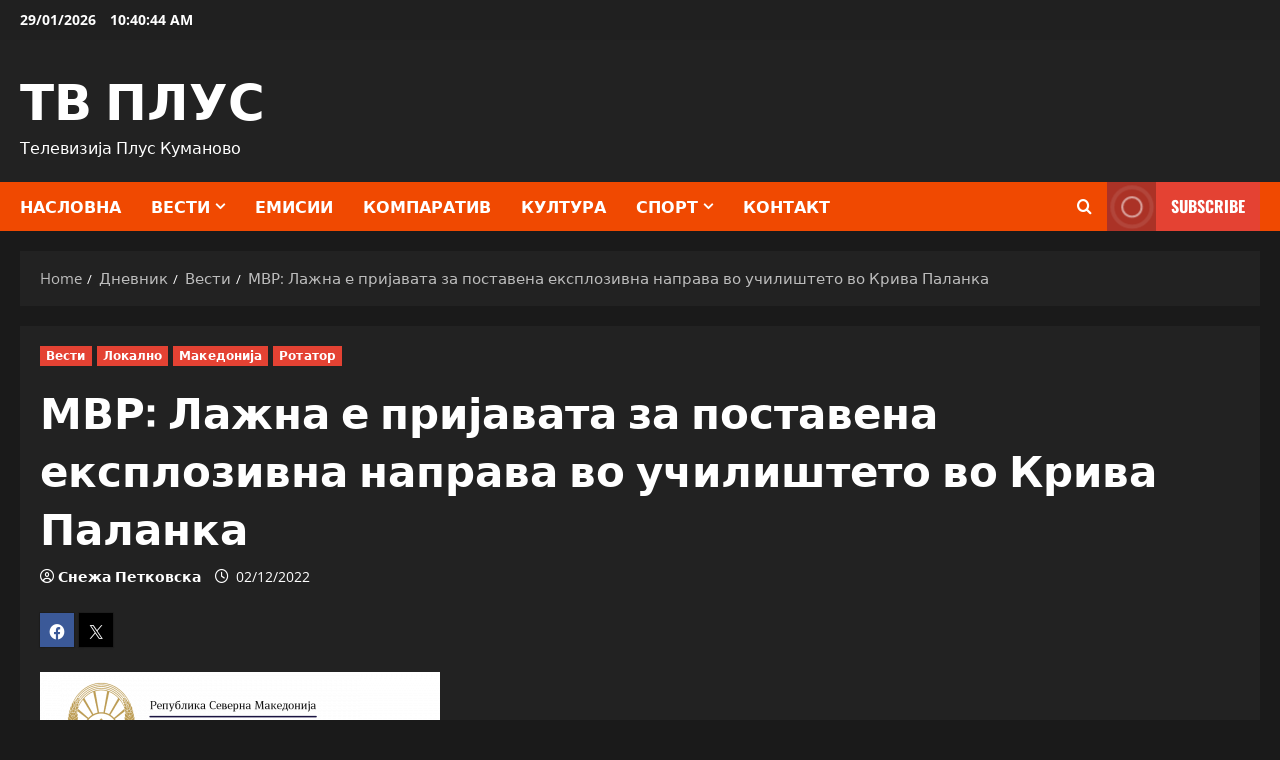

--- FILE ---
content_type: text/html; charset=UTF-8
request_url: https://tvplus.mk/%D0%BC%D0%B2%D1%80-%D0%BB%D0%B0%D0%B6%D0%BD%D0%B0-%D0%B5-%D0%BF%D1%80%D0%B8%D1%98%D0%B0%D0%B2%D0%B0%D1%82%D0%B0-%D0%B7%D0%B0-%D0%BF%D0%BE%D1%81%D1%82%D0%B0%D0%B2%D0%B5%D0%BD%D0%B0-%D0%B5%D0%BA%D1%81/
body_size: 101554
content:
<!doctype html>
<html lang="en-US">

<head>
  <meta charset="UTF-8">
  <meta name="viewport" content="width=device-width, initial-scale=1">
  <link rel="profile" href="http://gmpg.org/xfn/11">

  <title>МВР: Лажна е пријавата за поставена експлозивна направа во училиштето во Крива Паланка &#8211; ТВ ПЛУС</title>
<meta name='robots' content='max-image-preview:large' />
<link rel='dns-prefetch' href='//stats.wp.com' />
<link rel='dns-prefetch' href='//widgets.wp.com' />
<link rel='dns-prefetch' href='//s0.wp.com' />
<link rel='dns-prefetch' href='//0.gravatar.com' />
<link rel='dns-prefetch' href='//1.gravatar.com' />
<link rel='dns-prefetch' href='//2.gravatar.com' />
<link rel='preconnect' href='//c0.wp.com' />
<link rel="alternate" type="application/rss+xml" title="ТВ ПЛУС &raquo; Feed" href="https://tvplus.mk/feed/" />
<link rel="alternate" type="application/rss+xml" title="ТВ ПЛУС &raquo; Comments Feed" href="https://tvplus.mk/comments/feed/" />
<link rel="alternate" title="oEmbed (JSON)" type="application/json+oembed" href="https://tvplus.mk/wp-json/oembed/1.0/embed?url=https%3A%2F%2Ftvplus.mk%2F%25d0%25bc%25d0%25b2%25d1%2580-%25d0%25bb%25d0%25b0%25d0%25b6%25d0%25bd%25d0%25b0-%25d0%25b5-%25d0%25bf%25d1%2580%25d0%25b8%25d1%2598%25d0%25b0%25d0%25b2%25d0%25b0%25d1%2582%25d0%25b0-%25d0%25b7%25d0%25b0-%25d0%25bf%25d0%25be%25d1%2581%25d1%2582%25d0%25b0%25d0%25b2%25d0%25b5%25d0%25bd%25d0%25b0-%25d0%25b5%25d0%25ba%25d1%2581%2F" />
<link rel="alternate" title="oEmbed (XML)" type="text/xml+oembed" href="https://tvplus.mk/wp-json/oembed/1.0/embed?url=https%3A%2F%2Ftvplus.mk%2F%25d0%25bc%25d0%25b2%25d1%2580-%25d0%25bb%25d0%25b0%25d0%25b6%25d0%25bd%25d0%25b0-%25d0%25b5-%25d0%25bf%25d1%2580%25d0%25b8%25d1%2598%25d0%25b0%25d0%25b2%25d0%25b0%25d1%2582%25d0%25b0-%25d0%25b7%25d0%25b0-%25d0%25bf%25d0%25be%25d1%2581%25d1%2582%25d0%25b0%25d0%25b2%25d0%25b5%25d0%25bd%25d0%25b0-%25d0%25b5%25d0%25ba%25d1%2581%2F&#038;format=xml" />
<style id='wp-img-auto-sizes-contain-inline-css' type='text/css'>
img:is([sizes=auto i],[sizes^="auto," i]){contain-intrinsic-size:3000px 1500px}
/*# sourceURL=wp-img-auto-sizes-contain-inline-css */
</style>
<link rel='stylesheet' id='morenews-font-oswald-css' href='https://tvplus.mk/wp-content/themes/morenews/assets/fonts/css/oswald.css' type='text/css' media='all' />
<link rel='stylesheet' id='morenews-font-open-sans-css' href='https://tvplus.mk/wp-content/themes/morenews/assets/fonts/css/open-sans.css' type='text/css' media='all' />
<style id='wp-emoji-styles-inline-css' type='text/css'>

	img.wp-smiley, img.emoji {
		display: inline !important;
		border: none !important;
		box-shadow: none !important;
		height: 1em !important;
		width: 1em !important;
		margin: 0 0.07em !important;
		vertical-align: -0.1em !important;
		background: none !important;
		padding: 0 !important;
	}
/*# sourceURL=wp-emoji-styles-inline-css */
</style>
<style id='wp-block-library-inline-css' type='text/css'>
:root{--wp-block-synced-color:#7a00df;--wp-block-synced-color--rgb:122,0,223;--wp-bound-block-color:var(--wp-block-synced-color);--wp-editor-canvas-background:#ddd;--wp-admin-theme-color:#007cba;--wp-admin-theme-color--rgb:0,124,186;--wp-admin-theme-color-darker-10:#006ba1;--wp-admin-theme-color-darker-10--rgb:0,107,160.5;--wp-admin-theme-color-darker-20:#005a87;--wp-admin-theme-color-darker-20--rgb:0,90,135;--wp-admin-border-width-focus:2px}@media (min-resolution:192dpi){:root{--wp-admin-border-width-focus:1.5px}}.wp-element-button{cursor:pointer}:root .has-very-light-gray-background-color{background-color:#eee}:root .has-very-dark-gray-background-color{background-color:#313131}:root .has-very-light-gray-color{color:#eee}:root .has-very-dark-gray-color{color:#313131}:root .has-vivid-green-cyan-to-vivid-cyan-blue-gradient-background{background:linear-gradient(135deg,#00d084,#0693e3)}:root .has-purple-crush-gradient-background{background:linear-gradient(135deg,#34e2e4,#4721fb 50%,#ab1dfe)}:root .has-hazy-dawn-gradient-background{background:linear-gradient(135deg,#faaca8,#dad0ec)}:root .has-subdued-olive-gradient-background{background:linear-gradient(135deg,#fafae1,#67a671)}:root .has-atomic-cream-gradient-background{background:linear-gradient(135deg,#fdd79a,#004a59)}:root .has-nightshade-gradient-background{background:linear-gradient(135deg,#330968,#31cdcf)}:root .has-midnight-gradient-background{background:linear-gradient(135deg,#020381,#2874fc)}:root{--wp--preset--font-size--normal:16px;--wp--preset--font-size--huge:42px}.has-regular-font-size{font-size:1em}.has-larger-font-size{font-size:2.625em}.has-normal-font-size{font-size:var(--wp--preset--font-size--normal)}.has-huge-font-size{font-size:var(--wp--preset--font-size--huge)}.has-text-align-center{text-align:center}.has-text-align-left{text-align:left}.has-text-align-right{text-align:right}.has-fit-text{white-space:nowrap!important}#end-resizable-editor-section{display:none}.aligncenter{clear:both}.items-justified-left{justify-content:flex-start}.items-justified-center{justify-content:center}.items-justified-right{justify-content:flex-end}.items-justified-space-between{justify-content:space-between}.screen-reader-text{border:0;clip-path:inset(50%);height:1px;margin:-1px;overflow:hidden;padding:0;position:absolute;width:1px;word-wrap:normal!important}.screen-reader-text:focus{background-color:#ddd;clip-path:none;color:#444;display:block;font-size:1em;height:auto;left:5px;line-height:normal;padding:15px 23px 14px;text-decoration:none;top:5px;width:auto;z-index:100000}html :where(.has-border-color){border-style:solid}html :where([style*=border-top-color]){border-top-style:solid}html :where([style*=border-right-color]){border-right-style:solid}html :where([style*=border-bottom-color]){border-bottom-style:solid}html :where([style*=border-left-color]){border-left-style:solid}html :where([style*=border-width]){border-style:solid}html :where([style*=border-top-width]){border-top-style:solid}html :where([style*=border-right-width]){border-right-style:solid}html :where([style*=border-bottom-width]){border-bottom-style:solid}html :where([style*=border-left-width]){border-left-style:solid}html :where(img[class*=wp-image-]){height:auto;max-width:100%}:where(figure){margin:0 0 1em}html :where(.is-position-sticky){--wp-admin--admin-bar--position-offset:var(--wp-admin--admin-bar--height,0px)}@media screen and (max-width:600px){html :where(.is-position-sticky){--wp-admin--admin-bar--position-offset:0px}}

/*# sourceURL=wp-block-library-inline-css */
</style><style id='global-styles-inline-css' type='text/css'>
:root{--wp--preset--aspect-ratio--square: 1;--wp--preset--aspect-ratio--4-3: 4/3;--wp--preset--aspect-ratio--3-4: 3/4;--wp--preset--aspect-ratio--3-2: 3/2;--wp--preset--aspect-ratio--2-3: 2/3;--wp--preset--aspect-ratio--16-9: 16/9;--wp--preset--aspect-ratio--9-16: 9/16;--wp--preset--color--black: #000000;--wp--preset--color--cyan-bluish-gray: #abb8c3;--wp--preset--color--white: #ffffff;--wp--preset--color--pale-pink: #f78da7;--wp--preset--color--vivid-red: #cf2e2e;--wp--preset--color--luminous-vivid-orange: #ff6900;--wp--preset--color--luminous-vivid-amber: #fcb900;--wp--preset--color--light-green-cyan: #7bdcb5;--wp--preset--color--vivid-green-cyan: #00d084;--wp--preset--color--pale-cyan-blue: #8ed1fc;--wp--preset--color--vivid-cyan-blue: #0693e3;--wp--preset--color--vivid-purple: #9b51e0;--wp--preset--gradient--vivid-cyan-blue-to-vivid-purple: linear-gradient(135deg,rgb(6,147,227) 0%,rgb(155,81,224) 100%);--wp--preset--gradient--light-green-cyan-to-vivid-green-cyan: linear-gradient(135deg,rgb(122,220,180) 0%,rgb(0,208,130) 100%);--wp--preset--gradient--luminous-vivid-amber-to-luminous-vivid-orange: linear-gradient(135deg,rgb(252,185,0) 0%,rgb(255,105,0) 100%);--wp--preset--gradient--luminous-vivid-orange-to-vivid-red: linear-gradient(135deg,rgb(255,105,0) 0%,rgb(207,46,46) 100%);--wp--preset--gradient--very-light-gray-to-cyan-bluish-gray: linear-gradient(135deg,rgb(238,238,238) 0%,rgb(169,184,195) 100%);--wp--preset--gradient--cool-to-warm-spectrum: linear-gradient(135deg,rgb(74,234,220) 0%,rgb(151,120,209) 20%,rgb(207,42,186) 40%,rgb(238,44,130) 60%,rgb(251,105,98) 80%,rgb(254,248,76) 100%);--wp--preset--gradient--blush-light-purple: linear-gradient(135deg,rgb(255,206,236) 0%,rgb(152,150,240) 100%);--wp--preset--gradient--blush-bordeaux: linear-gradient(135deg,rgb(254,205,165) 0%,rgb(254,45,45) 50%,rgb(107,0,62) 100%);--wp--preset--gradient--luminous-dusk: linear-gradient(135deg,rgb(255,203,112) 0%,rgb(199,81,192) 50%,rgb(65,88,208) 100%);--wp--preset--gradient--pale-ocean: linear-gradient(135deg,rgb(255,245,203) 0%,rgb(182,227,212) 50%,rgb(51,167,181) 100%);--wp--preset--gradient--electric-grass: linear-gradient(135deg,rgb(202,248,128) 0%,rgb(113,206,126) 100%);--wp--preset--gradient--midnight: linear-gradient(135deg,rgb(2,3,129) 0%,rgb(40,116,252) 100%);--wp--preset--font-size--small: 13px;--wp--preset--font-size--medium: 20px;--wp--preset--font-size--large: 36px;--wp--preset--font-size--x-large: 42px;--wp--preset--spacing--20: 0.44rem;--wp--preset--spacing--30: 0.67rem;--wp--preset--spacing--40: 1rem;--wp--preset--spacing--50: 1.5rem;--wp--preset--spacing--60: 2.25rem;--wp--preset--spacing--70: 3.38rem;--wp--preset--spacing--80: 5.06rem;--wp--preset--shadow--natural: 6px 6px 9px rgba(0, 0, 0, 0.2);--wp--preset--shadow--deep: 12px 12px 50px rgba(0, 0, 0, 0.4);--wp--preset--shadow--sharp: 6px 6px 0px rgba(0, 0, 0, 0.2);--wp--preset--shadow--outlined: 6px 6px 0px -3px rgb(255, 255, 255), 6px 6px rgb(0, 0, 0);--wp--preset--shadow--crisp: 6px 6px 0px rgb(0, 0, 0);}:root { --wp--style--global--content-size: 930px;--wp--style--global--wide-size: 1400px; }:where(body) { margin: 0; }.wp-site-blocks > .alignleft { float: left; margin-right: 2em; }.wp-site-blocks > .alignright { float: right; margin-left: 2em; }.wp-site-blocks > .aligncenter { justify-content: center; margin-left: auto; margin-right: auto; }:where(.wp-site-blocks) > * { margin-block-start: 24px; margin-block-end: 0; }:where(.wp-site-blocks) > :first-child { margin-block-start: 0; }:where(.wp-site-blocks) > :last-child { margin-block-end: 0; }:root { --wp--style--block-gap: 24px; }:root :where(.is-layout-flow) > :first-child{margin-block-start: 0;}:root :where(.is-layout-flow) > :last-child{margin-block-end: 0;}:root :where(.is-layout-flow) > *{margin-block-start: 24px;margin-block-end: 0;}:root :where(.is-layout-constrained) > :first-child{margin-block-start: 0;}:root :where(.is-layout-constrained) > :last-child{margin-block-end: 0;}:root :where(.is-layout-constrained) > *{margin-block-start: 24px;margin-block-end: 0;}:root :where(.is-layout-flex){gap: 24px;}:root :where(.is-layout-grid){gap: 24px;}.is-layout-flow > .alignleft{float: left;margin-inline-start: 0;margin-inline-end: 2em;}.is-layout-flow > .alignright{float: right;margin-inline-start: 2em;margin-inline-end: 0;}.is-layout-flow > .aligncenter{margin-left: auto !important;margin-right: auto !important;}.is-layout-constrained > .alignleft{float: left;margin-inline-start: 0;margin-inline-end: 2em;}.is-layout-constrained > .alignright{float: right;margin-inline-start: 2em;margin-inline-end: 0;}.is-layout-constrained > .aligncenter{margin-left: auto !important;margin-right: auto !important;}.is-layout-constrained > :where(:not(.alignleft):not(.alignright):not(.alignfull)){max-width: var(--wp--style--global--content-size);margin-left: auto !important;margin-right: auto !important;}.is-layout-constrained > .alignwide{max-width: var(--wp--style--global--wide-size);}body .is-layout-flex{display: flex;}.is-layout-flex{flex-wrap: wrap;align-items: center;}.is-layout-flex > :is(*, div){margin: 0;}body .is-layout-grid{display: grid;}.is-layout-grid > :is(*, div){margin: 0;}body{padding-top: 0px;padding-right: 0px;padding-bottom: 0px;padding-left: 0px;}a:where(:not(.wp-element-button)){text-decoration: none;}:root :where(.wp-element-button, .wp-block-button__link){background-color: #32373c;border-radius: 0;border-width: 0;color: #fff;font-family: inherit;font-size: inherit;font-style: inherit;font-weight: inherit;letter-spacing: inherit;line-height: inherit;padding-top: calc(0.667em + 2px);padding-right: calc(1.333em + 2px);padding-bottom: calc(0.667em + 2px);padding-left: calc(1.333em + 2px);text-decoration: none;text-transform: inherit;}.has-black-color{color: var(--wp--preset--color--black) !important;}.has-cyan-bluish-gray-color{color: var(--wp--preset--color--cyan-bluish-gray) !important;}.has-white-color{color: var(--wp--preset--color--white) !important;}.has-pale-pink-color{color: var(--wp--preset--color--pale-pink) !important;}.has-vivid-red-color{color: var(--wp--preset--color--vivid-red) !important;}.has-luminous-vivid-orange-color{color: var(--wp--preset--color--luminous-vivid-orange) !important;}.has-luminous-vivid-amber-color{color: var(--wp--preset--color--luminous-vivid-amber) !important;}.has-light-green-cyan-color{color: var(--wp--preset--color--light-green-cyan) !important;}.has-vivid-green-cyan-color{color: var(--wp--preset--color--vivid-green-cyan) !important;}.has-pale-cyan-blue-color{color: var(--wp--preset--color--pale-cyan-blue) !important;}.has-vivid-cyan-blue-color{color: var(--wp--preset--color--vivid-cyan-blue) !important;}.has-vivid-purple-color{color: var(--wp--preset--color--vivid-purple) !important;}.has-black-background-color{background-color: var(--wp--preset--color--black) !important;}.has-cyan-bluish-gray-background-color{background-color: var(--wp--preset--color--cyan-bluish-gray) !important;}.has-white-background-color{background-color: var(--wp--preset--color--white) !important;}.has-pale-pink-background-color{background-color: var(--wp--preset--color--pale-pink) !important;}.has-vivid-red-background-color{background-color: var(--wp--preset--color--vivid-red) !important;}.has-luminous-vivid-orange-background-color{background-color: var(--wp--preset--color--luminous-vivid-orange) !important;}.has-luminous-vivid-amber-background-color{background-color: var(--wp--preset--color--luminous-vivid-amber) !important;}.has-light-green-cyan-background-color{background-color: var(--wp--preset--color--light-green-cyan) !important;}.has-vivid-green-cyan-background-color{background-color: var(--wp--preset--color--vivid-green-cyan) !important;}.has-pale-cyan-blue-background-color{background-color: var(--wp--preset--color--pale-cyan-blue) !important;}.has-vivid-cyan-blue-background-color{background-color: var(--wp--preset--color--vivid-cyan-blue) !important;}.has-vivid-purple-background-color{background-color: var(--wp--preset--color--vivid-purple) !important;}.has-black-border-color{border-color: var(--wp--preset--color--black) !important;}.has-cyan-bluish-gray-border-color{border-color: var(--wp--preset--color--cyan-bluish-gray) !important;}.has-white-border-color{border-color: var(--wp--preset--color--white) !important;}.has-pale-pink-border-color{border-color: var(--wp--preset--color--pale-pink) !important;}.has-vivid-red-border-color{border-color: var(--wp--preset--color--vivid-red) !important;}.has-luminous-vivid-orange-border-color{border-color: var(--wp--preset--color--luminous-vivid-orange) !important;}.has-luminous-vivid-amber-border-color{border-color: var(--wp--preset--color--luminous-vivid-amber) !important;}.has-light-green-cyan-border-color{border-color: var(--wp--preset--color--light-green-cyan) !important;}.has-vivid-green-cyan-border-color{border-color: var(--wp--preset--color--vivid-green-cyan) !important;}.has-pale-cyan-blue-border-color{border-color: var(--wp--preset--color--pale-cyan-blue) !important;}.has-vivid-cyan-blue-border-color{border-color: var(--wp--preset--color--vivid-cyan-blue) !important;}.has-vivid-purple-border-color{border-color: var(--wp--preset--color--vivid-purple) !important;}.has-vivid-cyan-blue-to-vivid-purple-gradient-background{background: var(--wp--preset--gradient--vivid-cyan-blue-to-vivid-purple) !important;}.has-light-green-cyan-to-vivid-green-cyan-gradient-background{background: var(--wp--preset--gradient--light-green-cyan-to-vivid-green-cyan) !important;}.has-luminous-vivid-amber-to-luminous-vivid-orange-gradient-background{background: var(--wp--preset--gradient--luminous-vivid-amber-to-luminous-vivid-orange) !important;}.has-luminous-vivid-orange-to-vivid-red-gradient-background{background: var(--wp--preset--gradient--luminous-vivid-orange-to-vivid-red) !important;}.has-very-light-gray-to-cyan-bluish-gray-gradient-background{background: var(--wp--preset--gradient--very-light-gray-to-cyan-bluish-gray) !important;}.has-cool-to-warm-spectrum-gradient-background{background: var(--wp--preset--gradient--cool-to-warm-spectrum) !important;}.has-blush-light-purple-gradient-background{background: var(--wp--preset--gradient--blush-light-purple) !important;}.has-blush-bordeaux-gradient-background{background: var(--wp--preset--gradient--blush-bordeaux) !important;}.has-luminous-dusk-gradient-background{background: var(--wp--preset--gradient--luminous-dusk) !important;}.has-pale-ocean-gradient-background{background: var(--wp--preset--gradient--pale-ocean) !important;}.has-electric-grass-gradient-background{background: var(--wp--preset--gradient--electric-grass) !important;}.has-midnight-gradient-background{background: var(--wp--preset--gradient--midnight) !important;}.has-small-font-size{font-size: var(--wp--preset--font-size--small) !important;}.has-medium-font-size{font-size: var(--wp--preset--font-size--medium) !important;}.has-large-font-size{font-size: var(--wp--preset--font-size--large) !important;}.has-x-large-font-size{font-size: var(--wp--preset--font-size--x-large) !important;}
/*# sourceURL=global-styles-inline-css */
</style>

<link rel='stylesheet' id='bootstrap-css' href='https://tvplus.mk/wp-content/themes/morenews/assets/bootstrap/css/bootstrap.min.css?ver=1.0.12' type='text/css' media='all' />
<link rel='stylesheet' id='morenews-style-css' href='https://tvplus.mk/wp-content/themes/morenews/style.min.css?ver=1.0.12' type='text/css' media='all' />
<style id='morenews-style-inline-css' type='text/css'>
body.aft-dark-mode #sidr,body.aft-dark-mode,body.aft-dark-mode.custom-background,body.aft-dark-mode #af-preloader{background-color:#1A1A1A;} body.aft-default-mode #sidr,body.aft-default-mode #af-preloader,body.aft-default-mode{background-color:#eeeeee;} .frm_style_formidable-style.with_frm_style .frm_compact .frm_dropzone.dz-clickable .dz-message,.frm_style_formidable-style.with_frm_style input[type=submit],.frm_style_formidable-style.with_frm_style .frm_submit input[type=button],.frm_style_formidable-style.with_frm_style .frm_submit button,.frm_form_submit_style,.frm_style_formidable-style.with_frm_style .frm-edit-page-btn,.woocommerce #respond input#submit.disabled,.woocommerce #respond input#submit:disabled,.woocommerce #respond input#submit:disabled[disabled],.woocommerce a.button.disabled,.woocommerce a.button:disabled,.woocommerce a.button:disabled[disabled],.woocommerce button.button.disabled,.woocommerce button.button:disabled,.woocommerce button.button:disabled[disabled],.woocommerce input.button.disabled,.woocommerce input.button:disabled,.woocommerce input.button:disabled[disabled],.woocommerce #respond input#submit,.woocommerce a.button,.woocommerce button.button,.woocommerce input.button,.woocommerce #respond input#submit.alt,.woocommerce a.button.alt,.woocommerce button.button.alt,.woocommerce input.button.alt,.woocommerce-account .addresses .title .edit,:root .wc-block-featured-product__link :where(.wp-element-button,.wp-block-button__link),:root .wc-block-featured-category__link :where(.wp-element-button,.wp-block-button__link),hustle-button,button.wc-block-mini-cart__button,.wc-block-checkout .wp-block-button__link,.wp-block-button.wc-block-components-product-button .wp-block-button__link,.wc-block-grid__product-add-to-cart.wp-block-button .wp-block-button__link,body .wc-block-components-button,.wc-block-grid .wp-block-button__link,.woocommerce-notices-wrapper .button,body .woocommerce-notices-wrapper .button:hover,body.woocommerce .single_add_to_cart_button.button:hover,body.woocommerce a.button.add_to_cart_button:hover,.widget-title-fill-and-border .morenews-widget .wp-block-search__label,.widget-title-fill-and-border .morenews-widget .wp-block-group .wp-block-heading,.widget-title-fill-and-no-border .morenews-widget .wp-block-search__label,.widget-title-fill-and-no-border .morenews-widget .wp-block-group .wp-block-heading,.widget-title-fill-and-border .wp_post_author_widget .widget-title .header-after,.widget-title-fill-and-border .widget-title .heading-line,.widget-title-fill-and-border .aft-posts-tabs-panel .nav-tabs>li>a.active,.widget-title-fill-and-border .aft-main-banner-wrapper .widget-title .heading-line ,.widget-title-fill-and-no-border .wp_post_author_widget .widget-title .header-after,.widget-title-fill-and-no-border .widget-title .heading-line,.widget-title-fill-and-no-border .aft-posts-tabs-panel .nav-tabs>li>a.active,.widget-title-fill-and-no-border .aft-main-banner-wrapper .widget-title .heading-line,a.sidr-class-sidr-button-close,body.widget-title-border-bottom .header-after1 .heading-line-before,body.widget-title-border-bottom .widget-title .heading-line-before,.widget-title-border-center .morenews-widget .wp-block-search__label::after,.widget-title-border-center .morenews-widget .wp-block-group .wp-block-heading::after,.widget-title-border-center .wp_post_author_widget .widget-title .heading-line-before,.widget-title-border-center .aft-posts-tabs-panel .nav-tabs>li>a.active::after,.widget-title-border-center .wp_post_author_widget .widget-title .header-after::after,.widget-title-border-center .widget-title .heading-line-after,.widget-title-border-bottom .morenews-widget .wp-block-search__label::after,.widget-title-border-bottom .morenews-widget .wp-block-group .wp-block-heading::after,.widget-title-border-bottom .heading-line::before,.widget-title-border-bottom .wp-post-author-wrap .header-after::before,.widget-title-border-bottom .aft-posts-tabs-panel .nav-tabs>li>a.active span::after,.aft-dark-mode .is-style-fill a.wp-block-button__link:not(.has-background),.aft-default-mode .is-style-fill a.wp-block-button__link:not(.has-background),#reading-progress-bar,a.comment-reply-link,body.aft-default-mode .reply a,body.aft-dark-mode .reply a,.aft-popular-taxonomies-lists span::before ,#loader-wrapper div,span.heading-line::before,.wp-post-author-wrap .header-after::before,body.aft-dark-mode input[type="button"],body.aft-dark-mode input[type="reset"],body.aft-dark-mode input[type="submit"],body.aft-dark-mode .inner-suscribe input[type=submit],body.aft-default-mode input[type="button"],body.aft-default-mode input[type="reset"],body.aft-default-mode input[type="submit"],body.aft-default-mode .inner-suscribe input[type=submit],.woocommerce-product-search button[type="submit"],input.search-submit,.wp-block-search__button,.af-youtube-slider .af-video-wrap .af-bg-play i,.af-youtube-video-list .entry-header-yt-video-wrapper .af-yt-video-play i,.af-post-format i,body .btn-style1 a:visited,body .btn-style1 a,body span.post-page-numbers.current,body .morenews-pagination .nav-links .page-numbers.current,body #scroll-up,button,a.author-button.primary,.morenews-reaction-button .reaction-percentage,h3.morenews-subtitle:after,body article.sticky .read-single:before,.aft-readmore-wrapper a.aft-readmore:hover,body.aft-dark-mode .aft-readmore-wrapper a.aft-readmore:hover,footer.site-footer .aft-readmore-wrapper a.aft-readmore:hover,.aft-readmore-wrapper a.aft-readmore:hover,body .trending-posts-vertical .trending-no{background-color:#FF7903;} div.wpforms-container-full button[type=submit]:hover,div.wpforms-container-full button[type=submit]:not(:hover):not(:active){background-color:#FF7903 !important;} .grid-design-texts-over-image .aft-readmore-wrapper a.aft-readmore:hover,.aft-readmore-wrapper a.aft-readmore:hover,body.aft-dark-mode .aft-readmore-wrapper a.aft-readmore:hover,body.aft-default-mode .aft-readmore-wrapper a.aft-readmore:hover,a.author-button.primary,.morenews-post-badge,body.single .entry-header .aft-post-excerpt-and-meta .post-excerpt,body.aft-dark-mode.single span.tags-links a:hover,.morenews-pagination .nav-links .page-numbers.current,.aft-readmore-wrapper a.aft-readmore:hover,p.awpa-more-posts a:hover,.wp-post-author-meta .wp-post-author-meta-more-posts a.awpa-more-posts:hover{border-color:#FF7903;} body:not(.rtl) .aft-popular-taxonomies-lists span::after{border-left-color:#FF7903;} body.rtl .aft-popular-taxonomies-lists span::after{border-right-color:#FF7903;} .widget-title-fill-and-no-border .morenews-widget .wp-block-search__label::after,.widget-title-fill-and-no-border .morenews-widget .wp-block-group .wp-block-heading::after,.widget-title-fill-and-no-border .aft-posts-tabs-panel .nav-tabs>li a.active::after,.widget-title-fill-and-no-border .morenews-widget .widget-title::before,.widget-title-fill-and-no-border .morenews-customizer .widget-title::before{border-top-color:#FF7903;} .woocommerce div.product .woocommerce-tabs ul.tabs li.active,#scroll-up::after,.aft-dark-mode #loader,.aft-default-mode #loader{border-bottom-color:#FF7903;} footer.site-footer .wp-calendar-nav a:hover,footer.site-footer .wp-block-latest-comments__comment-meta a:hover,.aft-dark-mode .tagcloud a:hover,.aft-dark-mode .widget ul.menu >li a:hover,.aft-dark-mode .widget > ul > li a:hover,.banner-exclusive-posts-wrapper a:hover,.list-style .read-title h3 a:hover,.grid-design-default .read-title h3 a:hover,body.aft-dark-mode .banner-exclusive-posts-wrapper a:hover,body.aft-dark-mode .banner-exclusive-posts-wrapper a:visited:hover,body.aft-default-mode .banner-exclusive-posts-wrapper a:hover,body.aft-default-mode .banner-exclusive-posts-wrapper a:visited:hover,body.wp-post-author-meta .awpa-display-name a:hover,.widget_text a ,.post-description a:not(.aft-readmore),.post-description a:not(.aft-readmore):visited,.wp_post_author_widget .wp-post-author-meta .awpa-display-name a:hover,.wp-post-author-meta .wp-post-author-meta-more-posts a.awpa-more-posts:hover,body.aft-default-mode .af-breadcrumbs a:hover,body.aft-dark-mode .af-breadcrumbs a:hover,body .wp-block-latest-comments li.wp-block-latest-comments__comment a:hover,body .site-footer .color-pad .read-title h3 a:hover,body.aft-dark-mode #secondary .morenews-widget ul[class*="wp-block-"] a:hover,body.aft-dark-mode #secondary .morenews-widget ol[class*="wp-block-"] a:hover,body.aft-dark-mode a.post-edit-link:hover,body.aft-default-mode #secondary .morenews-widget ul[class*="wp-block-"] a:hover,body.aft-default-mode #secondary .morenews-widget ol[class*="wp-block-"] a:hover,body.aft-default-mode a.post-edit-link:hover,body.aft-default-mode #secondary .widget > ul > li a:hover,body.aft-default-mode footer.comment-meta a:hover,body.aft-dark-mode footer.comment-meta a:hover,body.aft-default-mode .comment-form a:hover,body.aft-dark-mode .comment-form a:hover,body.aft-dark-mode .entry-content > .wp-block-tag-cloud a:not(.has-text-color):hover,body.aft-default-mode .entry-content > .wp-block-tag-cloud a:not(.has-text-color):hover,body.aft-dark-mode .entry-content .wp-block-archives-list.wp-block-archives a:not(.has-text-color):hover,body.aft-default-mode .entry-content .wp-block-archives-list.wp-block-archives a:not(.has-text-color):hover,body.aft-dark-mode .entry-content .wp-block-latest-posts a:not(.has-text-color):hover,body.aft-dark-mode .entry-content .wp-block-categories-list.wp-block-categories a:not(.has-text-color):hover,body.aft-default-mode .entry-content .wp-block-latest-posts a:not(.has-text-color):hover,body.aft-default-mode .entry-content .wp-block-categories-list.wp-block-categories a:not(.has-text-color):hover,.aft-default-mode .wp-block-archives-list.wp-block-archives a:not(.has-text-color):hover,.aft-default-mode .wp-block-latest-posts a:not(.has-text-color):hover,.aft-default-mode .wp-block-categories-list.wp-block-categories a:not(.has-text-color):hover,.aft-default-mode .wp-block-latest-comments li.wp-block-latest-comments__comment a:hover,.aft-dark-mode .wp-block-archives-list.wp-block-archives a:not(.has-text-color):hover,.aft-dark-mode .wp-block-latest-posts a:not(.has-text-color):hover,.aft-dark-mode .wp-block-categories-list.wp-block-categories a:not(.has-text-color):hover,.aft-dark-mode .wp-block-latest-comments li.wp-block-latest-comments__comment a:hover,body.aft-dark-mode .morenews-pagination .nav-links a.page-numbers:hover,body.aft-default-mode .morenews-pagination .nav-links a.page-numbers:hover,body.aft-default-mode .aft-popular-taxonomies-lists ul li a:hover ,body.aft-dark-mode .aft-popular-taxonomies-lists ul li a:hover,body.aft-dark-mode .wp-calendar-nav a,body .entry-content > .wp-block-heading:not(.has-link-color):not(.wp-block-post-title) a,body .entry-content > ul a,body .entry-content > ol a,body .entry-content > p:not(.has-link-color) a ,body.aft-default-mode p.logged-in-as a,body.aft-dark-mode p.logged-in-as a,body.aft-dark-mode .woocommerce-loop-product__title:hover,body.aft-default-mode .woocommerce-loop-product__title:hover,a:hover,p a,.stars a:active,.stars a:focus,.morenews-widget.widget_text a,a.author-website:hover,.author-box-content a.author-posts-link:hover,body .morenews-sponsor a,body .morenews-source a,body.aft-default-mode .wp-block-latest-comments li.wp-block-latest-comments__comment a:hover,body.aft-dark-mode .wp-block-latest-comments li.wp-block-latest-comments__comment a:hover,.entry-content .wp-block-latest-comments a:not(.has-text-color):hover,.wc-block-grid__product .wc-block-grid__product-link:focus,body.aft-default-mode .entry-content .wp-block-heading:not(.has-link-color):not(.wp-block-post-title) a,body.aft-dark-mode .entry-content .wp-block-heading:not(.has-link-color):not(.wp-block-post-title) a,body.aft-default-mode .comment-content a,body.aft-dark-mode .comment-content a,body.aft-default-mode .post-excerpt a,body.aft-dark-mode .post-excerpt a,body.aft-default-mode .wp-block-tag-cloud a:hover,body.aft-default-mode .tagcloud a:hover,body.aft-default-mode.single span.tags-links a:hover,body.aft-default-mode p.awpa-more-posts a:hover,body.aft-default-mode p.awpa-website a:hover ,body.aft-default-mode .wp-post-author-meta h4 a:hover,body.aft-default-mode .widget ul.menu >li a:hover,body.aft-default-mode .widget > ul > li a:hover,body.aft-default-mode .nav-links a:hover,body.aft-default-mode ul.trail-items li a:hover,body.aft-dark-mode .wp-block-tag-cloud a:hover,body.aft-dark-mode .tagcloud a:hover,body.aft-dark-mode.single span.tags-links a:hover,body.aft-dark-mode p.awpa-more-posts a:hover,body.aft-dark-mode p.awpa-website a:hover ,body.aft-dark-mode .widget ul.menu >li a:hover,body.aft-dark-mode .nav-links a:hover,body.aft-dark-mode ul.trail-items li a:hover{color:#FF7903;} @media only screen and (min-width:992px){body.aft-default-mode .morenews-header .main-navigation .menu-desktop > ul > li:hover > a:before,body.aft-default-mode .morenews-header .main-navigation .menu-desktop > ul > li.current-menu-item > a:before{background-color:#FF7903;} } .woocommerce-product-search button[type="submit"],input.search-submit{background-color:#FF7903;} .aft-dark-mode .entry-content a:hover,.aft-dark-mode .entry-content a:focus,.aft-dark-mode .entry-content a:active,.wp-calendar-nav a,#wp-calendar tbody td a,body.aft-dark-mode #wp-calendar tbody td#today,body.aft-default-mode #wp-calendar tbody td#today,body.aft-default-mode .entry-content .wp-block-heading:not(.has-link-color):not(.wp-block-post-title) a,body.aft-dark-mode .entry-content .wp-block-heading:not(.has-link-color):not(.wp-block-post-title) a,body .entry-content > ul a,body .entry-content > ul a:visited,body .entry-content > ol a,body .entry-content > ol a:visited,body .entry-content > p:not(.has-link-color) a,body .entry-content > p:not(.has-link-color) a:visited{color:#FF7903;} .woocommerce-product-search button[type="submit"],input.search-submit,body.single span.tags-links a:hover,body .entry-content .wp-block-heading:not(.has-link-color):not(.wp-block-post-title) a,body .entry-content > ul a,body .entry-content > ul a:visited,body .entry-content > ol a,body .entry-content > ol a:visited,body .entry-content > p:not(.has-link-color) a,body .entry-content > p:not(.has-link-color) a:visited{border-color:#FF7903;} @media only screen and (min-width:993px){.main-navigation .menu-desktop > li.current-menu-item::after,.main-navigation .menu-desktop > ul > li.current-menu-item::after,.main-navigation .menu-desktop > li::after,.main-navigation .menu-desktop > ul > li::after{background-color:#FF7903;} } .site-branding .site-title{font-family:'Oswald','Noto Sans','Noto Sans CJK SC','Noto Sans JP','Noto Sans KR',system-ui,-apple-system,'Segoe UI',Roboto,'Helvetica Neue',Arial,sans-serif,'Apple Color Emoji','Segoe UI Emoji','Segoe UI Symbol';} body,button,input,select,optgroup,.cat-links li a,.min-read,.af-social-contacts .social-widget-menu .screen-reader-text,textarea{font-family:'Open Sans','Noto Sans','Noto Sans CJK SC','Noto Sans JP','Noto Sans KR',system-ui,-apple-system,'Segoe UI',Roboto,'Helvetica Neue',Arial,sans-serif,'Apple Color Emoji','Segoe UI Emoji','Segoe UI Symbol';} .wp-block-tag-cloud a,.tagcloud a,body span.hustle-title,.wp-block-blockspare-blockspare-tabs .bs-tabs-title-list li a.bs-tab-title,.navigation.post-navigation .nav-links a,div.custom-menu-link > a,.exclusive-posts .exclusive-now span,.aft-popular-taxonomies-lists span,.exclusive-posts a,.aft-posts-tabs-panel .nav-tabs>li>a,.widget-title-border-bottom .aft-posts-tabs-panel .nav-tabs>li>a,.nav-tabs>li,.widget ul ul li,.widget ul.menu >li ,.widget > ul > li,.wp-block-search__label,.wp-block-latest-posts.wp-block-latest-posts__list li,.wp-block-latest-comments li.wp-block-latest-comments__comment,.wp-block-group ul li a,.main-navigation ul li a,h1,h2,h3,h4,h5,h6{font-family:'Oswald','Noto Sans','Noto Sans CJK SC','Noto Sans JP','Noto Sans KR',system-ui,-apple-system,'Segoe UI',Roboto,'Helvetica Neue',Arial,sans-serif,'Apple Color Emoji','Segoe UI Emoji','Segoe UI Symbol';} .container-wrapper .elementor{max-width:100%;} .full-width-content .elementor-section-stretched,.align-content-left .elementor-section-stretched,.align-content-right .elementor-section-stretched{max-width:100%;left:0 !important;}
/*# sourceURL=morenews-style-inline-css */
</style>
<link rel='stylesheet' id='corpnews-css' href='https://tvplus.mk/wp-content/themes/corpnews/style.css?ver=1.0.12' type='text/css' media='all' />
<link rel='stylesheet' id='aft-icons-css' href='https://tvplus.mk/wp-content/themes/morenews/assets/icons/style.css?ver=6.9' type='text/css' media='all' />
<link rel='stylesheet' id='slick-css' href='https://tvplus.mk/wp-content/themes/morenews/assets/slick/css/slick.min.css?ver=6.9' type='text/css' media='all' />
<link rel='stylesheet' id='sidr-css' href='https://tvplus.mk/wp-content/themes/morenews/assets/sidr/css/jquery.sidr.dark.css?ver=6.9' type='text/css' media='all' />
<link rel='stylesheet' id='magnific-popup-css' href='https://tvplus.mk/wp-content/themes/morenews/assets/magnific-popup/magnific-popup.css?ver=6.9' type='text/css' media='all' />
<link rel='stylesheet' id='jetpack_likes-css' href='https://c0.wp.com/p/jetpack/15.3.1/modules/likes/style.css' type='text/css' media='all' />
<link rel='stylesheet' id='sharedaddy-css' href='https://c0.wp.com/p/jetpack/15.3.1/modules/sharedaddy/sharing.css' type='text/css' media='all' />
<link rel='stylesheet' id='social-logos-css' href='https://c0.wp.com/p/jetpack/15.3.1/_inc/social-logos/social-logos.min.css' type='text/css' media='all' />
<script type="text/javascript" src="https://c0.wp.com/c/6.9/wp-includes/js/jquery/jquery.min.js" id="jquery-core-js"></script>
<script type="text/javascript" src="https://c0.wp.com/c/6.9/wp-includes/js/jquery/jquery-migrate.min.js" id="jquery-migrate-js"></script>
<script type="text/javascript" src="https://tvplus.mk/wp-content/themes/morenews/assets/jquery.cookie.js?ver=6.9" id="jquery-cookie-js"></script>
<script type="text/javascript" src="https://tvplus.mk/wp-content/themes/morenews/assets/background-script.js?ver=1.0.12" id="morenews-background-script-js"></script>
<link rel="https://api.w.org/" href="https://tvplus.mk/wp-json/" /><link rel="alternate" title="JSON" type="application/json" href="https://tvplus.mk/wp-json/wp/v2/posts/28903" /><link rel="EditURI" type="application/rsd+xml" title="RSD" href="https://tvplus.mk/xmlrpc.php?rsd" />
<meta name="generator" content="WordPress 6.9" />
<link rel="canonical" href="https://tvplus.mk/%d0%bc%d0%b2%d1%80-%d0%bb%d0%b0%d0%b6%d0%bd%d0%b0-%d0%b5-%d0%bf%d1%80%d0%b8%d1%98%d0%b0%d0%b2%d0%b0%d1%82%d0%b0-%d0%b7%d0%b0-%d0%bf%d0%be%d1%81%d1%82%d0%b0%d0%b2%d0%b5%d0%bd%d0%b0-%d0%b5%d0%ba%d1%81/" />
<link rel='shortlink' href='https://tvplus.mk/?p=28903' />
	<style>img#wpstats{display:none}</style>
		<meta name="description" content="Министерството за внатрешни работи ја известува јавноста дека се направени сите потребни проверки во врска со денешната пријава од училиште во Крива Паланка дека на електронската адреса на училиштето била испратена закана за поставена експлозивна направа, и утврдено е дека станува збор за лажна пријава. Веднаш по добиената пријава, од полициски службеници се преземени мерки&hellip;" />
    <style type="text/css">
      body .af-header-image.data-bg:before {
        opacity: 0;
      }

            .site-title a,
      .site-header .site-branding .site-title a:visited,
      .site-header .site-branding .site-title a:hover,
      .site-description {
        color: #1f1f1f      }

      body.aft-dark-mode .site-title a,
      body.aft-dark-mode .site-header .site-branding .site-title a:visited,
      body.aft-dark-mode .site-header .site-branding .site-title a:hover,
      body.aft-dark-mode .site-description {
        color: #ffffff;
      }

      .header-layout-3 .site-header .site-branding .site-title,
      .site-branding .site-title {
        font-size: 50px;
      }

      @media only screen and (max-width: 640px) {
        .site-branding .site-title {
          font-size: 2.75rem;

        }
      }

      /* @media only screen and (max-width: 375px) {
                    .site-branding .site-title {
                        font-size: 32px;

                    }
                } */

          </style>

<!-- Jetpack Open Graph Tags -->
<meta property="og:type" content="article" />
<meta property="og:title" content="МВР: Лажна е пријавата за поставена експлозивна направа во училиштето во Крива Паланка" />
<meta property="og:url" content="https://tvplus.mk/%d0%bc%d0%b2%d1%80-%d0%bb%d0%b0%d0%b6%d0%bd%d0%b0-%d0%b5-%d0%bf%d1%80%d0%b8%d1%98%d0%b0%d0%b2%d0%b0%d1%82%d0%b0-%d0%b7%d0%b0-%d0%bf%d0%be%d1%81%d1%82%d0%b0%d0%b2%d0%b5%d0%bd%d0%b0-%d0%b5%d0%ba%d1%81/" />
<meta property="og:description" content="Министерството за внатрешни работи ја известува јавноста дека се направени сите потребни проверки во врска со денешната пријава од училиште во Крива Паланка дека на електронската адреса на училиште…" />
<meta property="article:published_time" content="2022-12-02T12:57:27+00:00" />
<meta property="article:modified_time" content="2022-12-02T12:57:27+00:00" />
<meta property="og:site_name" content="ТВ ПЛУС" />
<meta property="og:image" content="https://s0.wp.com/i/blank.jpg" />
<meta property="og:image:width" content="200" />
<meta property="og:image:height" content="200" />
<meta property="og:image:alt" content="" />
<meta property="og:locale" content="en_US" />
<meta name="twitter:text:title" content="МВР: Лажна е пријавата за поставена експлозивна направа во училиштето во Крива Паланка" />
<meta name="twitter:card" content="summary" />

<!-- End Jetpack Open Graph Tags -->
</head>

<body class="wp-singular post-template-default single single-post postid-28903 single-format-standard wp-embed-responsive wp-theme-morenews wp-child-theme-corpnews  aft-sticky-header aft-dark-mode aft-header-layout-side header-image-above widget-title-border-bottom default-content-layout single-content-mode-default single-post-title-boxed full-width-content af-wide-layout">
  
  
  <div id="page" class="site af-whole-wrapper">
    <a class="skip-link screen-reader-text" href="#content">Skip to content</a>

    
    <header id="masthead" class="header-layout-side morenews-header">
        <div class="top-header">
    <div class="container-wrapper">
      <div class="top-bar-flex">
        <div class="top-bar-left col-2">
          <div class="date-bar-left">
                  <span class="topbar-date">
        29/01/2026 <span id="topbar-time"></span>      </span>
              </div>
        </div>
        <div class="top-bar-right col-2">
          <div class="aft-small-social-menu">
                            </div>
        </div>
      </div>
    </div>
  </div>
<div class="af-middle-header " >
  <div class="container-wrapper">

        <div class="af-middle-container">
      <div class="logo">
            <div class="site-branding ">
              <p class="site-title font-family-1">
          <a href="https://tvplus.mk/" class="site-title-anchor" rel="home">ТВ ПЛУС</a>
        </p>
      
              <p class="site-description">Телевизија Плус Куманово</p>
          </div>

          </div>
          </div>
  </div>
</div>
<div id="main-navigation-bar" class="af-bottom-header">
  <div class="container-wrapper">
    <div class="bottom-bar-flex">
      <div class="offcanvas-navigaiton">
                <div class="af-bottom-head-nav">
              <div class="navigation-container">
      <nav class="main-navigation clearfix">

        <span class="toggle-menu" >
          <a href="#" role="button" class="aft-void-menu" aria-controls="primary-menu" aria-expanded="false">
            <span class="screen-reader-text">
              Primary Menu            </span>
            <i class="ham"></i>
          </a>
        </span>


        <div class="menu main-menu menu-desktop show-menu-border"><ul id="primary-menu" class="menu"><li id="menu-item-5" class="menu-item menu-item-type-custom menu-item-object-custom menu-item-home current-post-parent menu-item-5"><a href="https://tvplus.mk/">Насловна</a></li>
<li id="menu-item-11" class="menu-item menu-item-type-taxonomy menu-item-object-category current-post-ancestor current-menu-parent current-post-parent menu-item-has-children menu-item-11"><a href="https://tvplus.mk/category/zabava/%d0%b2%d0%b5%d1%81%d1%82%d0%b8/">Вести</a>
<ul class="sub-menu">
	<li id="menu-item-14" class="menu-item menu-item-type-taxonomy menu-item-object-category current-post-ancestor current-menu-parent current-post-parent menu-item-14"><a href="https://tvplus.mk/category/zabava/%d0%b2%d0%b5%d1%81%d1%82%d0%b8/lokalno/">Локално</a></li>
	<li id="menu-item-17" class="menu-item menu-item-type-taxonomy menu-item-object-category current-post-ancestor current-menu-parent current-post-parent menu-item-17"><a href="https://tvplus.mk/category/zabava/%d0%b2%d0%b5%d1%81%d1%82%d0%b8/makedonija/">Македонија</a></li>
	<li id="menu-item-18" class="menu-item menu-item-type-taxonomy menu-item-object-category menu-item-18"><a href="https://tvplus.mk/category/zabava/%d0%b2%d0%b5%d1%81%d1%82%d0%b8/svet/">Свет</a></li>
</ul>
</li>
<li id="menu-item-19" class="menu-item menu-item-type-taxonomy menu-item-object-category menu-item-19"><a href="https://tvplus.mk/category/emisii/">Емисии</a></li>
<li id="menu-item-6404" class="menu-item menu-item-type-taxonomy menu-item-object-category menu-item-6404"><a href="https://tvplus.mk/category/%d0%ba%d0%be%d0%bc%d0%bf%d0%b0%d1%80%d0%b0%d1%82%d0%b8%d0%b2/">Компаратив</a></li>
<li id="menu-item-22" class="menu-item menu-item-type-taxonomy menu-item-object-category menu-item-22"><a href="https://tvplus.mk/category/kultura/">Култура</a></li>
<li id="menu-item-23" class="menu-item menu-item-type-taxonomy menu-item-object-category menu-item-has-children menu-item-23"><a href="https://tvplus.mk/category/sport/">Спорт</a>
<ul class="sub-menu">
	<li id="menu-item-24" class="menu-item menu-item-type-taxonomy menu-item-object-category menu-item-24"><a href="https://tvplus.mk/category/sport/lokalno-sport/">Локално</a></li>
	<li id="menu-item-25" class="menu-item menu-item-type-taxonomy menu-item-object-category menu-item-25"><a href="https://tvplus.mk/category/sport/makedonija-sport/">Македонија</a></li>
	<li id="menu-item-26" class="menu-item menu-item-type-taxonomy menu-item-object-category menu-item-26"><a href="https://tvplus.mk/category/sport/svet-sport/">Свет</a></li>
</ul>
</li>
<li id="menu-item-13453" class="menu-item menu-item-type-post_type menu-item-object-page menu-item-13453"><a href="https://tvplus.mk/fdx-contact/">КОНТАКТ</a></li>
</ul></div>      </nav>
    </div>


          </div>
      </div>
      <div class="search-watch">
                  <div class="af-search-wrap">
      <div class="search-overlay" aria-label="Open search form">
        <a href="#" title="Search" class="search-icon" aria-label="Open search form">
          <i class="fa fa-search"></i>
        </a>
        <div class="af-search-form">
          <form role="search" method="get" class="search-form" action="https://tvplus.mk/">
				<label>
					<span class="screen-reader-text">Search for:</span>
					<input type="search" class="search-field" placeholder="Search &hellip;" value="" name="s" />
				</label>
				<input type="submit" class="search-submit" value="Search" />
			</form>          <!-- Live Search Results -->
          <div id="af-live-search-results"></div>
        </div>
      </div>
    </div>

                    <div class="custom-menu-link">
          <a href="#" aria-label="View Subscribe">

            
              <i class="fas fa-play"></i>
                        Subscribe          </a>
        </div>
          
          </div>
    </div>
  </div>
</div>
    </header>

    <!-- end slider-section -->
  
                    <div class="aft-main-breadcrumb-wrapper container-wrapper">
              <div class="af-breadcrumbs font-family-1 color-pad">

      <div role="navigation" aria-label="Breadcrumbs" class="breadcrumb-trail breadcrumbs" itemprop="breadcrumb"><ul class="trail-items" itemscope itemtype="http://schema.org/BreadcrumbList"><meta name="numberOfItems" content="4" /><meta name="itemListOrder" content="Ascending" /><li itemprop="itemListElement" itemscope itemtype="http://schema.org/ListItem" class="trail-item trail-begin"><a href="https://tvplus.mk/" rel="home" itemprop="item"><span itemprop="name">Home</span></a><meta itemprop="position" content="1" /></li><li itemprop="itemListElement" itemscope itemtype="http://schema.org/ListItem" class="trail-item"><a href="https://tvplus.mk/category/zabava/" itemprop="item"><span itemprop="name">Дневник</span></a><meta itemprop="position" content="2" /></li><li itemprop="itemListElement" itemscope itemtype="http://schema.org/ListItem" class="trail-item"><a href="https://tvplus.mk/category/zabava/%d0%b2%d0%b5%d1%81%d1%82%d0%b8/" itemprop="item"><span itemprop="name">Вести</span></a><meta itemprop="position" content="3" /></li><li itemprop="itemListElement" itemscope itemtype="http://schema.org/ListItem" class="trail-item trail-end"><a href="https://tvplus.mk/мвр-лажна-е-пријавата-за-поставена-екс/" itemprop="item"><span itemprop="name">МВР: Лажна е пријавата за поставена експлозивна направа во училиштето во Крива Паланка</span></a><meta itemprop="position" content="4" /></li></ul></div>
    </div>
          </div>
      
      <div id="content" class="container-wrapper">
      <div class="section-block-upper">
    <div id="primary" class="content-area">
        <main id="main" class="site-main">
                            <article id="post-28903" class="af-single-article post-28903 post type-post status-publish format-standard has-post-thumbnail hentry category-3 category-lokalno category-makedonija category-21">

                    <div class="entry-content-wrap read-single social-after-title">

                                <header class="entry-header pos-rel">
            <div class="read-details">
                <div class="entry-header-details af-cat-widget-carousel">
                    
                        <div class="figure-categories read-categories figure-categories-bg categories-inside-image">
                                                        <ul class="cat-links"><li class="meta-category">
                             <a class="morenews-categories category-color-1" href="https://tvplus.mk/category/zabava/%d0%b2%d0%b5%d1%81%d1%82%d0%b8/" aria-label="Вести">
                                 Вести
                             </a>
                        </li><li class="meta-category">
                             <a class="morenews-categories category-color-1" href="https://tvplus.mk/category/zabava/%d0%b2%d0%b5%d1%81%d1%82%d0%b8/lokalno/" aria-label="Локално">
                                 Локално
                             </a>
                        </li><li class="meta-category">
                             <a class="morenews-categories category-color-1" href="https://tvplus.mk/category/zabava/%d0%b2%d0%b5%d1%81%d1%82%d0%b8/makedonija/" aria-label="Македонија">
                                 Македонија
                             </a>
                        </li><li class="meta-category">
                             <a class="morenews-categories category-color-1" href="https://tvplus.mk/category/%d1%80%d0%be%d1%82%d0%b0%d1%82%d0%be%d1%80/" aria-label="Ротатор">
                                 Ротатор
                             </a>
                        </li></ul>                        </div>
                                        <h1 class="entry-title">МВР: Лажна е пријавата за поставена експлозивна направа во училиштето во Крива Паланка</h1>


                    <div class="aft-post-excerpt-and-meta color-pad">
                                                
                        <div class="entry-meta author-links">

                            


                            <span class="item-metadata posts-author byline">
                                            <i class="far fa-user-circle"></i>
                          <a href="https://tvplus.mk/author/sneza-petkovska/">
              Снежа Петковска      </a>
                    </span>
            

                            <span class="item-metadata posts-date">
                    <i class="far fa-clock" aria-hidden="true"></i>
                    02/12/2022                </span>
            


                                                          <div class="aft-comment-view-share">
      </div>
                                  <div class="aft-social-share">
      <div class="sharedaddy sd-sharing-enabled"><div class="robots-nocontent sd-block sd-social sd-social-icon-text sd-sharing"><h3 class="sd-title">Share this:</h3><div class="sd-content"><ul><li class="share-facebook"><a rel="nofollow noopener noreferrer"
				data-shared="sharing-facebook-28903"
				class="share-facebook sd-button share-icon"
				href="https://tvplus.mk/%d0%bc%d0%b2%d1%80-%d0%bb%d0%b0%d0%b6%d0%bd%d0%b0-%d0%b5-%d0%bf%d1%80%d0%b8%d1%98%d0%b0%d0%b2%d0%b0%d1%82%d0%b0-%d0%b7%d0%b0-%d0%bf%d0%be%d1%81%d1%82%d0%b0%d0%b2%d0%b5%d0%bd%d0%b0-%d0%b5%d0%ba%d1%81/?share=facebook"
				target="_blank"
				aria-labelledby="sharing-facebook-28903"
				>
				<span id="sharing-facebook-28903" hidden>Click to share on Facebook (Opens in new window)</span>
				<span>Facebook</span>
			</a></li><li class="share-x"><a rel="nofollow noopener noreferrer"
				data-shared="sharing-x-28903"
				class="share-x sd-button share-icon"
				href="https://tvplus.mk/%d0%bc%d0%b2%d1%80-%d0%bb%d0%b0%d0%b6%d0%bd%d0%b0-%d0%b5-%d0%bf%d1%80%d0%b8%d1%98%d0%b0%d0%b2%d0%b0%d1%82%d0%b0-%d0%b7%d0%b0-%d0%bf%d0%be%d1%81%d1%82%d0%b0%d0%b2%d0%b5%d0%bd%d0%b0-%d0%b5%d0%ba%d1%81/?share=x"
				target="_blank"
				aria-labelledby="sharing-x-28903"
				>
				<span id="sharing-x-28903" hidden>Click to share on X (Opens in new window)</span>
				<span>X</span>
			</a></li><li class="share-end"></li></ul></div></div></div>
    </div>
  
                        </div>
                    </div>
                </div>
            </div>



        </header><!-- .entry-header -->




        <!-- end slider-section -->
                                
                                                        <div class="read-img pos-rel">
                                            <div class="post-thumbnail full-width-image original">
          <img width="400" height="100" src="https://tvplus.mk/wp-content/uploads/2021/09/mvr.png" class="attachment-full size-full wp-post-image" alt="mvr" decoding="async" srcset="https://tvplus.mk/wp-content/uploads/2021/09/mvr.png 400w, https://tvplus.mk/wp-content/uploads/2021/09/mvr-300x75.png 300w, https://tvplus.mk/wp-content/uploads/2021/09/mvr-150x38.png 150w" sizes="(max-width: 400px) 100vw, 400px" loading="lazy" />                  </div>
      
                                        
                                </div>

                        
                        

    <div class="color-pad">
        <div class="entry-content read-details">
            <p>Министерството за внатрешни работи ја известува јавноста дека се направени сите потребни проверки во врска со денешната пријава од училиште во Крива Паланка дека на електронската адреса на училиштето била испратена закана за поставена експлозивна направа, и утврдено е дека станува збор за лажна пријава.</p>
<p>Веднаш по добиената пријава, од полициски службеници се преземени мерки за безбедно евакуирање на училиштето и по извршени проверки утврдено е дека станува збор за лажна пријава.</p>
      <section class="morenews-author-bio">

          
    <div class="af-title-subtitle-wrap">
      <h2 class="widget-title header-after1 ">
        <span class="heading-line-before"></span>
        <span class="heading-line">About the Author</span>
        <span class="heading-line-after"></span>
      </h2>
    </div>


          <div class="author-box-content">
              <div class="author-avatar">
                  <img alt='' src='https://secure.gravatar.com/avatar/d9a1b6e5bbe9fe0f558b4dcced58c016e1708a5d94624dd350e90a9e5380171e?s=96&#038;d=blank&#038;r=g' srcset='https://secure.gravatar.com/avatar/d9a1b6e5bbe9fe0f558b4dcced58c016e1708a5d94624dd350e90a9e5380171e?s=192&#038;d=blank&#038;r=g 2x' class='avatar avatar-96 photo' height='96' width='96' />              </div>
              <div class="author-info">
                  <h3 class="author-name">
                      <a href="https://tvplus.mk/author/sneza-petkovska/">
                          Снежа Петковска                      </a>
                  </h3>
                                        <p class="author-role">
                          Administrator                      </p>
                                    <p class="author-description">
                                        </p>

                  <div class="author-website-and-posts">
                  
                  <a href="https://tvplus.mk/author/sneza-petkovska/" class="author-posts-link">
                      View All Posts                  </a>
                  </div>

              </div>
          </div>
      </section>
<div class='sharedaddy sd-block sd-like jetpack-likes-widget-wrapper jetpack-likes-widget-unloaded' id='like-post-wrapper-183845241-28903-697b3928758be' data-src='https://widgets.wp.com/likes/?ver=15.3.1#blog_id=183845241&amp;post_id=28903&amp;origin=tvplus.mk&amp;obj_id=183845241-28903-697b3928758be' data-name='like-post-frame-183845241-28903-697b3928758be' data-title='Like or Reblog'><h3 class="sd-title">Like this:</h3><div class='likes-widget-placeholder post-likes-widget-placeholder' style='height: 55px;'><span class='button'><span>Like</span></span> <span class="loading">Loading...</span></div><span class='sd-text-color'></span><a class='sd-link-color'></a></div>                            <div class="post-item-metadata entry-meta author-links">
                                    </div>
                        
	<nav class="navigation post-navigation" aria-label="Post navigation">
		<h2 class="screen-reader-text">Post navigation</h2>
		<div class="nav-links"><div class="nav-previous"><a href="https://tvplus.mk/%d0%b7%d0%b0%d0%ba%d0%b0%d0%bd%d0%b0-%d0%b7%d0%b0-%d0%b5%d0%ba%d1%81%d0%bf%d0%bb%d0%be%d0%b7%d0%b8%d0%b2%d0%bd%d0%b0-%d0%bd%d0%b0%d0%bf%d1%80%d0%b0%d0%b2%d0%b0-%d0%b8-%d0%b2%d0%be-%d0%be%d1%81%d0%bd/" rel="prev">Previous: <span class="em-post-navigation nav-title">Дојава за експлозивна направа и во основно кривопаланечко училиште</span></a></div><div class="nav-next"><a href="https://tvplus.mk/%d0%b0%d0%ba%d1%86%d0%b8%d1%98%d0%b0%d1%82%d0%b0-%d0%b7%d0%b4%d1%80%d0%b0%d0%b2%d1%98%d0%b5-%d0%b7%d0%b0-%d1%81%d0%b8%d1%82%d0%b5-%d0%b2%d0%be-%d0%ba%d1%83%d0%bc%d0%b0%d0%bd%d0%be/" rel="next">Next: <span class="em-post-navigation nav-title">Акцијата „Здравје за сите“ во кумановско Романовце</span></a></div></div>
	</nav>                    </div><!-- .entry-content -->
    </div>
                    </div>



                    


                    
<div class="promotionspace enable-promotionspace">
    <div class="af-reated-posts morenews-customizer">
                        
    <div class="af-title-subtitle-wrap">
      <h2 class="widget-title header-after1 ">
        <span class="heading-line-before"></span>
        <span class="heading-line">Related News</span>
        <span class="heading-line-after"></span>
      </h2>
    </div>
                        <div class="af-container-row clearfix">
                                    <div class="col-3 float-l pad latest-posts-grid af-sec-post">
                        
    <div class="pos-rel read-single color-pad clearfix af-cat-widget-carousel grid-design-default has-post-image">
      
      <div class="read-img pos-rel read-bg-img">
        <a class="aft-post-image-link" aria-label="ВИДЕО: Инстант лозовите &#8211; вистинска можност за вредна награда" href="https://tvplus.mk/%d0%b2%d0%b8%d0%b4%d0%b5%d0%be-%d0%b8%d0%bd%d1%81%d1%82%d0%b0%d0%bd%d1%82-%d0%bb%d0%be%d0%b7%d0%be%d0%b2%d0%b8%d1%82%d0%b5-%d0%b2%d0%b8%d1%81%d1%82%d0%b8%d0%bd%d1%81%d0%ba%d0%b0-%d0%bc%d0%be%d0%b6/"></a>
        <img width="640" height="360" src="https://tvplus.mk/wp-content/uploads/2025/12/grepka-768x432.jpg" class="attachment-medium_large size-medium_large wp-post-image" alt="grepka" decoding="async" srcset="https://tvplus.mk/wp-content/uploads/2025/12/grepka-768x432.jpg 768w, https://tvplus.mk/wp-content/uploads/2025/12/grepka-300x169.jpg 300w, https://tvplus.mk/wp-content/uploads/2025/12/grepka-1024x576.jpg 1024w, https://tvplus.mk/wp-content/uploads/2025/12/grepka-150x84.jpg 150w, https://tvplus.mk/wp-content/uploads/2025/12/grepka-1536x864.jpg 1536w, https://tvplus.mk/wp-content/uploads/2025/12/grepka.jpg 1920w" sizes="(max-width: 640px) 100vw, 640px" loading="lazy" />        <div class="post-format-and-min-read-wrap">
                    <span class="min-read">1 minute read</span>        </div>

                  <div class="category-min-read-wrap">
            <div class="read-categories categories-inside-image">
              <ul class="cat-links"><li class="meta-category">
                             <a class="morenews-categories category-color-1" href="https://tvplus.mk/category/zabava/%d0%b2%d0%b5%d1%81%d1%82%d0%b8/" aria-label="Вести">
                                 Вести
                             </a>
                        </li><li class="meta-category">
                             <a class="morenews-categories category-color-1" href="https://tvplus.mk/category/zabava/%d0%b2%d0%b5%d1%81%d1%82%d0%b8/lokalno/" aria-label="Локално">
                                 Локално
                             </a>
                        </li><li class="meta-category">
                             <a class="morenews-categories category-color-1" href="https://tvplus.mk/category/%d1%80%d0%be%d1%82%d0%b0%d1%82%d0%be%d1%80/" aria-label="Ротатор">
                                 Ротатор
                             </a>
                        </li></ul>            </div>
          </div>
        
      </div>

      <div class="pad read-details color-tp-pad">
        
                  <div class="read-title">
            <h3>
              <a href="https://tvplus.mk/%d0%b2%d0%b8%d0%b4%d0%b5%d0%be-%d0%b8%d0%bd%d1%81%d1%82%d0%b0%d0%bd%d1%82-%d0%bb%d0%be%d0%b7%d0%be%d0%b2%d0%b8%d1%82%d0%b5-%d0%b2%d0%b8%d1%81%d1%82%d0%b8%d0%bd%d1%81%d0%ba%d0%b0-%d0%bc%d0%be%d0%b6/">ВИДЕО: Инстант лозовите &#8211; вистинска можност за вредна награда</a>
            </h3>
          </div>
          <div class="post-item-metadata entry-meta author-links">
            


                            <span class="item-metadata posts-author byline">
                                            <i class="far fa-user-circle"></i>
                          <a href="https://tvplus.mk/author/sneza-petkovska/">
              Снежа Петковска      </a>
                    </span>
            

                            <span class="item-metadata posts-date">
                    <i class="far fa-clock" aria-hidden="true"></i>
                    28/01/2026                </span>
            


              <span class="aft-comment-view-share">
            <span class="aft-comment-count">
          <a href="https://tvplus.mk/%d0%b2%d0%b8%d0%b4%d0%b5%d0%be-%d0%b8%d0%bd%d1%81%d1%82%d0%b0%d0%bd%d1%82-%d0%bb%d0%be%d0%b7%d0%be%d0%b2%d0%b8%d1%82%d0%b5-%d0%b2%d0%b8%d1%81%d1%82%d0%b8%d0%bd%d1%81%d0%ba%d0%b0-%d0%bc%d0%be%d0%b6/">
            <i class="far fa-comment"></i>
            <span class="aft-show-hover">
              0            </span>
          </a>
        </span>
      </span>
            </div>
        
              </div>
    </div>

                    </div>
                                <div class="col-3 float-l pad latest-posts-grid af-sec-post">
                        
    <div class="pos-rel read-single color-pad clearfix af-cat-widget-carousel grid-design-default has-post-image">
      
      <div class="read-img pos-rel read-bg-img">
        <a class="aft-post-image-link" aria-label="Кривична пријава за поседување пиротехника" href="https://tvplus.mk/%d0%ba%d1%80%d0%b8%d0%b2%d0%b8%d1%87%d0%bd%d0%b0-%d0%bf%d1%80%d0%b8%d1%98%d0%b0%d0%b2%d0%b0-%d0%b7%d0%b0-%d0%bf%d0%be%d1%81%d0%b5%d0%b4%d1%83%d0%b2%d0%b0%d1%9a%d0%b5-%d0%bf%d0%b8%d1%80%d0%be%d1%82/"></a>
        <img width="640" height="360" src="https://tvplus.mk/wp-content/uploads/2021/09/svr-768x432.jpg" class="attachment-medium_large size-medium_large wp-post-image" alt="svr" decoding="async" loading="lazy" srcset="https://tvplus.mk/wp-content/uploads/2021/09/svr-768x432.jpg 768w, https://tvplus.mk/wp-content/uploads/2021/09/svr-300x169.jpg 300w, https://tvplus.mk/wp-content/uploads/2021/09/svr-1024x576.jpg 1024w, https://tvplus.mk/wp-content/uploads/2021/09/svr-150x84.jpg 150w, https://tvplus.mk/wp-content/uploads/2021/09/svr-1536x864.jpg 1536w, https://tvplus.mk/wp-content/uploads/2021/09/svr-71x40.jpg 71w, https://tvplus.mk/wp-content/uploads/2021/09/svr.jpg 1920w" sizes="auto, (max-width: 640px) 100vw, 640px" />        <div class="post-format-and-min-read-wrap">
                    <span class="min-read">1 minute read</span>        </div>

                  <div class="category-min-read-wrap">
            <div class="read-categories categories-inside-image">
              <ul class="cat-links"><li class="meta-category">
                             <a class="morenews-categories category-color-1" href="https://tvplus.mk/category/zabava/%d0%b2%d0%b5%d1%81%d1%82%d0%b8/" aria-label="Вести">
                                 Вести
                             </a>
                        </li><li class="meta-category">
                             <a class="morenews-categories category-color-1" href="https://tvplus.mk/category/zabava/%d0%b2%d0%b5%d1%81%d1%82%d0%b8/lokalno/" aria-label="Локално">
                                 Локално
                             </a>
                        </li><li class="meta-category">
                             <a class="morenews-categories category-color-1" href="https://tvplus.mk/category/%d1%80%d0%be%d1%82%d0%b0%d1%82%d0%be%d1%80/" aria-label="Ротатор">
                                 Ротатор
                             </a>
                        </li></ul>            </div>
          </div>
        
      </div>

      <div class="pad read-details color-tp-pad">
        
                  <div class="read-title">
            <h3>
              <a href="https://tvplus.mk/%d0%ba%d1%80%d0%b8%d0%b2%d0%b8%d1%87%d0%bd%d0%b0-%d0%bf%d1%80%d0%b8%d1%98%d0%b0%d0%b2%d0%b0-%d0%b7%d0%b0-%d0%bf%d0%be%d1%81%d0%b5%d0%b4%d1%83%d0%b2%d0%b0%d1%9a%d0%b5-%d0%bf%d0%b8%d1%80%d0%be%d1%82/">Кривична пријава за поседување пиротехника</a>
            </h3>
          </div>
          <div class="post-item-metadata entry-meta author-links">
            


                            <span class="item-metadata posts-author byline">
                                            <i class="far fa-user-circle"></i>
                          <a href="https://tvplus.mk/author/sneza-petkovska/">
              Снежа Петковска      </a>
                    </span>
            

                            <span class="item-metadata posts-date">
                    <i class="far fa-clock" aria-hidden="true"></i>
                    28/01/2026                </span>
            


              <span class="aft-comment-view-share">
            <span class="aft-comment-count">
          <a href="https://tvplus.mk/%d0%ba%d1%80%d0%b8%d0%b2%d0%b8%d1%87%d0%bd%d0%b0-%d0%bf%d1%80%d0%b8%d1%98%d0%b0%d0%b2%d0%b0-%d0%b7%d0%b0-%d0%bf%d0%be%d1%81%d0%b5%d0%b4%d1%83%d0%b2%d0%b0%d1%9a%d0%b5-%d0%bf%d0%b8%d1%80%d0%be%d1%82/">
            <i class="far fa-comment"></i>
            <span class="aft-show-hover">
              0            </span>
          </a>
        </span>
      </span>
            </div>
        
              </div>
    </div>

                    </div>
                                <div class="col-3 float-l pad latest-posts-grid af-sec-post">
                        
    <div class="pos-rel read-single color-pad clearfix af-cat-widget-carousel grid-design-default has-post-image">
      
      <div class="read-img pos-rel read-bg-img">
        <a class="aft-post-image-link" aria-label="Кумановец со возило удрил во три паркирани возила" href="https://tvplus.mk/%d0%ba%d1%83%d0%bc%d0%b0%d0%bd%d0%be%d0%b2%d0%b5%d1%86-%d1%81%d0%be-%d0%b2%d0%be%d0%b7%d0%b8%d0%bb%d0%be-%d1%83%d0%b4%d1%80%d0%b8%d0%bb-%d0%b2%d0%be-%d1%82%d1%80%d0%b8-%d0%bf%d0%b0%d1%80%d0%ba%d0%b8/"></a>
        <img width="640" height="360" src="https://tvplus.mk/wp-content/uploads/2022/01/svr-kumanovo-768x432.jpg" class="attachment-medium_large size-medium_large wp-post-image" alt="svr kumanovo" decoding="async" loading="lazy" srcset="https://tvplus.mk/wp-content/uploads/2022/01/svr-kumanovo-768x432.jpg 768w, https://tvplus.mk/wp-content/uploads/2022/01/svr-kumanovo-300x169.jpg 300w, https://tvplus.mk/wp-content/uploads/2022/01/svr-kumanovo-1024x576.jpg 1024w, https://tvplus.mk/wp-content/uploads/2022/01/svr-kumanovo-150x84.jpg 150w, https://tvplus.mk/wp-content/uploads/2022/01/svr-kumanovo-1536x864.jpg 1536w, https://tvplus.mk/wp-content/uploads/2022/01/svr-kumanovo-71x40.jpg 71w, https://tvplus.mk/wp-content/uploads/2022/01/svr-kumanovo.jpg 1920w" sizes="auto, (max-width: 640px) 100vw, 640px" />        <div class="post-format-and-min-read-wrap">
                            </div>

                  <div class="category-min-read-wrap">
            <div class="read-categories categories-inside-image">
              <ul class="cat-links"><li class="meta-category">
                             <a class="morenews-categories category-color-1" href="https://tvplus.mk/category/zabava/%d0%b2%d0%b5%d1%81%d1%82%d0%b8/" aria-label="Вести">
                                 Вести
                             </a>
                        </li><li class="meta-category">
                             <a class="morenews-categories category-color-1" href="https://tvplus.mk/category/zabava/%d0%b2%d0%b5%d1%81%d1%82%d0%b8/lokalno/" aria-label="Локално">
                                 Локално
                             </a>
                        </li><li class="meta-category">
                             <a class="morenews-categories category-color-1" href="https://tvplus.mk/category/%d1%80%d0%be%d1%82%d0%b0%d1%82%d0%be%d1%80/" aria-label="Ротатор">
                                 Ротатор
                             </a>
                        </li></ul>            </div>
          </div>
        
      </div>

      <div class="pad read-details color-tp-pad">
        
                  <div class="read-title">
            <h3>
              <a href="https://tvplus.mk/%d0%ba%d1%83%d0%bc%d0%b0%d0%bd%d0%be%d0%b2%d0%b5%d1%86-%d1%81%d0%be-%d0%b2%d0%be%d0%b7%d0%b8%d0%bb%d0%be-%d1%83%d0%b4%d1%80%d0%b8%d0%bb-%d0%b2%d0%be-%d1%82%d1%80%d0%b8-%d0%bf%d0%b0%d1%80%d0%ba%d0%b8/">Кумановец со возило удрил во три паркирани возила</a>
            </h3>
          </div>
          <div class="post-item-metadata entry-meta author-links">
            


                            <span class="item-metadata posts-author byline">
                                            <i class="far fa-user-circle"></i>
                          <a href="https://tvplus.mk/author/sneza-petkovska/">
              Снежа Петковска      </a>
                    </span>
            

                            <span class="item-metadata posts-date">
                    <i class="far fa-clock" aria-hidden="true"></i>
                    28/01/2026                </span>
            


              <span class="aft-comment-view-share">
            <span class="aft-comment-count">
          <a href="https://tvplus.mk/%d0%ba%d1%83%d0%bc%d0%b0%d0%bd%d0%be%d0%b2%d0%b5%d1%86-%d1%81%d0%be-%d0%b2%d0%be%d0%b7%d0%b8%d0%bb%d0%be-%d1%83%d0%b4%d1%80%d0%b8%d0%bb-%d0%b2%d0%be-%d1%82%d1%80%d0%b8-%d0%bf%d0%b0%d1%80%d0%ba%d0%b8/">
            <i class="far fa-comment"></i>
            <span class="aft-show-hover">
              0            </span>
          </a>
        </span>
      </span>
            </div>
        
              </div>
    </div>

                    </div>
                        </div>
    </div>
</div>
                </article>
            
        </main><!-- #main -->
    </div><!-- #primary -->

    </div>

  </div>



  
        <section class="aft-blocks above-footer-widget-section">
            <div class="af-main-banner-latest-posts grid-layout morenews-customizer">
    <div class="container-wrapper">
        <div class="widget-title-section">
                            
    <div class="af-title-subtitle-wrap">
      <h2 class="widget-title header-after1 ">
        <span class="heading-line-before"></span>
        <span class="heading-line">You may have missed</span>
        <span class="heading-line-after"></span>
      </h2>
    </div>
                    </div>
        <div class="af-container-row clearfix">
                                    <div class="col-4 pad float-l">
                            
    <div class="pos-rel read-single color-pad clearfix af-cat-widget-carousel grid-design-default has-post-image">
      
      <div class="read-img pos-rel read-bg-img">
        <a class="aft-post-image-link" aria-label="ВИДЕО: Инстант лозовите &#8211; вистинска можност за вредна награда" href="https://tvplus.mk/%d0%b2%d0%b8%d0%b4%d0%b5%d0%be-%d0%b8%d0%bd%d1%81%d1%82%d0%b0%d0%bd%d1%82-%d0%bb%d0%be%d0%b7%d0%be%d0%b2%d0%b8%d1%82%d0%b5-%d0%b2%d0%b8%d1%81%d1%82%d0%b8%d0%bd%d1%81%d0%ba%d0%b0-%d0%bc%d0%be%d0%b6/"></a>
        <img width="640" height="360" src="https://tvplus.mk/wp-content/uploads/2025/12/grepka-768x432.jpg" class="attachment-medium_large size-medium_large wp-post-image" alt="grepka" decoding="async" loading="lazy" srcset="https://tvplus.mk/wp-content/uploads/2025/12/grepka-768x432.jpg 768w, https://tvplus.mk/wp-content/uploads/2025/12/grepka-300x169.jpg 300w, https://tvplus.mk/wp-content/uploads/2025/12/grepka-1024x576.jpg 1024w, https://tvplus.mk/wp-content/uploads/2025/12/grepka-150x84.jpg 150w, https://tvplus.mk/wp-content/uploads/2025/12/grepka-1536x864.jpg 1536w, https://tvplus.mk/wp-content/uploads/2025/12/grepka.jpg 1920w" sizes="auto, (max-width: 640px) 100vw, 640px" />        <div class="post-format-and-min-read-wrap">
                    <span class="min-read">1 minute read</span>        </div>

                  <div class="category-min-read-wrap">
            <div class="read-categories categories-inside-image">
              <ul class="cat-links"><li class="meta-category">
                             <a class="morenews-categories category-color-1" href="https://tvplus.mk/category/zabava/%d0%b2%d0%b5%d1%81%d1%82%d0%b8/" aria-label="Вести">
                                 Вести
                             </a>
                        </li><li class="meta-category">
                             <a class="morenews-categories category-color-1" href="https://tvplus.mk/category/zabava/%d0%b2%d0%b5%d1%81%d1%82%d0%b8/lokalno/" aria-label="Локално">
                                 Локално
                             </a>
                        </li><li class="meta-category">
                             <a class="morenews-categories category-color-1" href="https://tvplus.mk/category/%d1%80%d0%be%d1%82%d0%b0%d1%82%d0%be%d1%80/" aria-label="Ротатор">
                                 Ротатор
                             </a>
                        </li></ul>            </div>
          </div>
        
      </div>

      <div class="pad read-details color-tp-pad">
        
                  <div class="read-title">
            <h3>
              <a href="https://tvplus.mk/%d0%b2%d0%b8%d0%b4%d0%b5%d0%be-%d0%b8%d0%bd%d1%81%d1%82%d0%b0%d0%bd%d1%82-%d0%bb%d0%be%d0%b7%d0%be%d0%b2%d0%b8%d1%82%d0%b5-%d0%b2%d0%b8%d1%81%d1%82%d0%b8%d0%bd%d1%81%d0%ba%d0%b0-%d0%bc%d0%be%d0%b6/">ВИДЕО: Инстант лозовите &#8211; вистинска можност за вредна награда</a>
            </h3>
          </div>
          <div class="post-item-metadata entry-meta author-links">
            


                            <span class="item-metadata posts-author byline">
                                            <i class="far fa-user-circle"></i>
                          <a href="https://tvplus.mk/author/sneza-petkovska/">
              Снежа Петковска      </a>
                    </span>
            

                            <span class="item-metadata posts-date">
                    <i class="far fa-clock" aria-hidden="true"></i>
                    28/01/2026                </span>
            


              <span class="aft-comment-view-share">
            <span class="aft-comment-count">
          <a href="https://tvplus.mk/%d0%b2%d0%b8%d0%b4%d0%b5%d0%be-%d0%b8%d0%bd%d1%81%d1%82%d0%b0%d0%bd%d1%82-%d0%bb%d0%be%d0%b7%d0%be%d0%b2%d0%b8%d1%82%d0%b5-%d0%b2%d0%b8%d1%81%d1%82%d0%b8%d0%bd%d1%81%d0%ba%d0%b0-%d0%bc%d0%be%d0%b6/">
            <i class="far fa-comment"></i>
            <span class="aft-show-hover">
              0            </span>
          </a>
        </span>
      </span>
            </div>
        
              </div>
    </div>

                        </div>
                                            <div class="col-4 pad float-l">
                            
    <div class="pos-rel read-single color-pad clearfix af-cat-widget-carousel grid-design-default has-post-image">
      
      <div class="read-img pos-rel read-bg-img">
        <a class="aft-post-image-link" aria-label="Кривична пријава за поседување пиротехника" href="https://tvplus.mk/%d0%ba%d1%80%d0%b8%d0%b2%d0%b8%d1%87%d0%bd%d0%b0-%d0%bf%d1%80%d0%b8%d1%98%d0%b0%d0%b2%d0%b0-%d0%b7%d0%b0-%d0%bf%d0%be%d1%81%d0%b5%d0%b4%d1%83%d0%b2%d0%b0%d1%9a%d0%b5-%d0%bf%d0%b8%d1%80%d0%be%d1%82/"></a>
        <img width="640" height="360" src="https://tvplus.mk/wp-content/uploads/2021/09/svr-768x432.jpg" class="attachment-medium_large size-medium_large wp-post-image" alt="svr" decoding="async" loading="lazy" srcset="https://tvplus.mk/wp-content/uploads/2021/09/svr-768x432.jpg 768w, https://tvplus.mk/wp-content/uploads/2021/09/svr-300x169.jpg 300w, https://tvplus.mk/wp-content/uploads/2021/09/svr-1024x576.jpg 1024w, https://tvplus.mk/wp-content/uploads/2021/09/svr-150x84.jpg 150w, https://tvplus.mk/wp-content/uploads/2021/09/svr-1536x864.jpg 1536w, https://tvplus.mk/wp-content/uploads/2021/09/svr-71x40.jpg 71w, https://tvplus.mk/wp-content/uploads/2021/09/svr.jpg 1920w" sizes="auto, (max-width: 640px) 100vw, 640px" />        <div class="post-format-and-min-read-wrap">
                    <span class="min-read">1 minute read</span>        </div>

                  <div class="category-min-read-wrap">
            <div class="read-categories categories-inside-image">
              <ul class="cat-links"><li class="meta-category">
                             <a class="morenews-categories category-color-1" href="https://tvplus.mk/category/zabava/%d0%b2%d0%b5%d1%81%d1%82%d0%b8/" aria-label="Вести">
                                 Вести
                             </a>
                        </li><li class="meta-category">
                             <a class="morenews-categories category-color-1" href="https://tvplus.mk/category/zabava/%d0%b2%d0%b5%d1%81%d1%82%d0%b8/lokalno/" aria-label="Локално">
                                 Локално
                             </a>
                        </li><li class="meta-category">
                             <a class="morenews-categories category-color-1" href="https://tvplus.mk/category/%d1%80%d0%be%d1%82%d0%b0%d1%82%d0%be%d1%80/" aria-label="Ротатор">
                                 Ротатор
                             </a>
                        </li></ul>            </div>
          </div>
        
      </div>

      <div class="pad read-details color-tp-pad">
        
                  <div class="read-title">
            <h3>
              <a href="https://tvplus.mk/%d0%ba%d1%80%d0%b8%d0%b2%d0%b8%d1%87%d0%bd%d0%b0-%d0%bf%d1%80%d0%b8%d1%98%d0%b0%d0%b2%d0%b0-%d0%b7%d0%b0-%d0%bf%d0%be%d1%81%d0%b5%d0%b4%d1%83%d0%b2%d0%b0%d1%9a%d0%b5-%d0%bf%d0%b8%d1%80%d0%be%d1%82/">Кривична пријава за поседување пиротехника</a>
            </h3>
          </div>
          <div class="post-item-metadata entry-meta author-links">
            


                            <span class="item-metadata posts-author byline">
                                            <i class="far fa-user-circle"></i>
                          <a href="https://tvplus.mk/author/sneza-petkovska/">
              Снежа Петковска      </a>
                    </span>
            

                            <span class="item-metadata posts-date">
                    <i class="far fa-clock" aria-hidden="true"></i>
                    28/01/2026                </span>
            


              <span class="aft-comment-view-share">
            <span class="aft-comment-count">
          <a href="https://tvplus.mk/%d0%ba%d1%80%d0%b8%d0%b2%d0%b8%d1%87%d0%bd%d0%b0-%d0%bf%d1%80%d0%b8%d1%98%d0%b0%d0%b2%d0%b0-%d0%b7%d0%b0-%d0%bf%d0%be%d1%81%d0%b5%d0%b4%d1%83%d0%b2%d0%b0%d1%9a%d0%b5-%d0%bf%d0%b8%d1%80%d0%be%d1%82/">
            <i class="far fa-comment"></i>
            <span class="aft-show-hover">
              0            </span>
          </a>
        </span>
      </span>
            </div>
        
              </div>
    </div>

                        </div>
                                            <div class="col-4 pad float-l">
                            
    <div class="pos-rel read-single color-pad clearfix af-cat-widget-carousel grid-design-default has-post-image">
      
      <div class="read-img pos-rel read-bg-img">
        <a class="aft-post-image-link" aria-label="Кумановец со возило удрил во три паркирани возила" href="https://tvplus.mk/%d0%ba%d1%83%d0%bc%d0%b0%d0%bd%d0%be%d0%b2%d0%b5%d1%86-%d1%81%d0%be-%d0%b2%d0%be%d0%b7%d0%b8%d0%bb%d0%be-%d1%83%d0%b4%d1%80%d0%b8%d0%bb-%d0%b2%d0%be-%d1%82%d1%80%d0%b8-%d0%bf%d0%b0%d1%80%d0%ba%d0%b8/"></a>
        <img width="640" height="360" src="https://tvplus.mk/wp-content/uploads/2022/01/svr-kumanovo-768x432.jpg" class="attachment-medium_large size-medium_large wp-post-image" alt="svr kumanovo" decoding="async" loading="lazy" srcset="https://tvplus.mk/wp-content/uploads/2022/01/svr-kumanovo-768x432.jpg 768w, https://tvplus.mk/wp-content/uploads/2022/01/svr-kumanovo-300x169.jpg 300w, https://tvplus.mk/wp-content/uploads/2022/01/svr-kumanovo-1024x576.jpg 1024w, https://tvplus.mk/wp-content/uploads/2022/01/svr-kumanovo-150x84.jpg 150w, https://tvplus.mk/wp-content/uploads/2022/01/svr-kumanovo-1536x864.jpg 1536w, https://tvplus.mk/wp-content/uploads/2022/01/svr-kumanovo-71x40.jpg 71w, https://tvplus.mk/wp-content/uploads/2022/01/svr-kumanovo.jpg 1920w" sizes="auto, (max-width: 640px) 100vw, 640px" />        <div class="post-format-and-min-read-wrap">
                            </div>

                  <div class="category-min-read-wrap">
            <div class="read-categories categories-inside-image">
              <ul class="cat-links"><li class="meta-category">
                             <a class="morenews-categories category-color-1" href="https://tvplus.mk/category/zabava/%d0%b2%d0%b5%d1%81%d1%82%d0%b8/" aria-label="Вести">
                                 Вести
                             </a>
                        </li><li class="meta-category">
                             <a class="morenews-categories category-color-1" href="https://tvplus.mk/category/zabava/%d0%b2%d0%b5%d1%81%d1%82%d0%b8/lokalno/" aria-label="Локално">
                                 Локално
                             </a>
                        </li><li class="meta-category">
                             <a class="morenews-categories category-color-1" href="https://tvplus.mk/category/%d1%80%d0%be%d1%82%d0%b0%d1%82%d0%be%d1%80/" aria-label="Ротатор">
                                 Ротатор
                             </a>
                        </li></ul>            </div>
          </div>
        
      </div>

      <div class="pad read-details color-tp-pad">
        
                  <div class="read-title">
            <h3>
              <a href="https://tvplus.mk/%d0%ba%d1%83%d0%bc%d0%b0%d0%bd%d0%be%d0%b2%d0%b5%d1%86-%d1%81%d0%be-%d0%b2%d0%be%d0%b7%d0%b8%d0%bb%d0%be-%d1%83%d0%b4%d1%80%d0%b8%d0%bb-%d0%b2%d0%be-%d1%82%d1%80%d0%b8-%d0%bf%d0%b0%d1%80%d0%ba%d0%b8/">Кумановец со возило удрил во три паркирани возила</a>
            </h3>
          </div>
          <div class="post-item-metadata entry-meta author-links">
            


                            <span class="item-metadata posts-author byline">
                                            <i class="far fa-user-circle"></i>
                          <a href="https://tvplus.mk/author/sneza-petkovska/">
              Снежа Петковска      </a>
                    </span>
            

                            <span class="item-metadata posts-date">
                    <i class="far fa-clock" aria-hidden="true"></i>
                    28/01/2026                </span>
            


              <span class="aft-comment-view-share">
            <span class="aft-comment-count">
          <a href="https://tvplus.mk/%d0%ba%d1%83%d0%bc%d0%b0%d0%bd%d0%be%d0%b2%d0%b5%d1%86-%d1%81%d0%be-%d0%b2%d0%be%d0%b7%d0%b8%d0%bb%d0%be-%d1%83%d0%b4%d1%80%d0%b8%d0%bb-%d0%b2%d0%be-%d1%82%d1%80%d0%b8-%d0%bf%d0%b0%d1%80%d0%ba%d0%b8/">
            <i class="far fa-comment"></i>
            <span class="aft-show-hover">
              0            </span>
          </a>
        </span>
      </span>
            </div>
        
              </div>
    </div>

                        </div>
                                            <div class="col-4 pad float-l">
                            
    <div class="pos-rel read-single color-pad clearfix af-cat-widget-carousel grid-design-default has-post-image">
      
      <div class="read-img pos-rel read-bg-img">
        <a class="aft-post-image-link" aria-label="Скапа инвестиција во индустриската зона Речица" href="https://tvplus.mk/%d1%81%d0%ba%d0%b0%d0%bf%d0%b0-%d0%b8%d0%bd%d0%b2%d0%b5%d1%81%d1%82%d0%b8%d1%86%d0%b8%d1%98%d0%b0-%d0%b2%d0%be-%d0%b8%d0%bd%d0%b4%d1%83%d1%81%d1%82%d1%80%d0%b8%d1%81%d0%ba%d0%b0%d1%82%d0%b0-%d0%b7/"></a>
        <img width="640" height="360" src="https://tvplus.mk/wp-content/uploads/2023/10/industriska-zona-768x432.jpg" class="attachment-medium_large size-medium_large wp-post-image" alt="industriska zona" decoding="async" loading="lazy" srcset="https://tvplus.mk/wp-content/uploads/2023/10/industriska-zona-768x432.jpg 768w, https://tvplus.mk/wp-content/uploads/2023/10/industriska-zona-300x169.jpg 300w, https://tvplus.mk/wp-content/uploads/2023/10/industriska-zona-1024x576.jpg 1024w, https://tvplus.mk/wp-content/uploads/2023/10/industriska-zona-150x84.jpg 150w, https://tvplus.mk/wp-content/uploads/2023/10/industriska-zona-1536x864.jpg 1536w, https://tvplus.mk/wp-content/uploads/2023/10/industriska-zona-71x40.jpg 71w, https://tvplus.mk/wp-content/uploads/2023/10/industriska-zona.jpg 1920w" sizes="auto, (max-width: 640px) 100vw, 640px" />        <div class="post-format-and-min-read-wrap">
                    <span class="min-read">1 minute read</span>        </div>

                  <div class="category-min-read-wrap">
            <div class="read-categories categories-inside-image">
              <ul class="cat-links"><li class="meta-category">
                             <a class="morenews-categories category-color-1" href="https://tvplus.mk/category/zabava/%d0%b2%d0%b5%d1%81%d1%82%d0%b8/" aria-label="Вести">
                                 Вести
                             </a>
                        </li><li class="meta-category">
                             <a class="morenews-categories category-color-1" href="https://tvplus.mk/category/zabava/%d0%b2%d0%b5%d1%81%d1%82%d0%b8/lokalno/" aria-label="Локално">
                                 Локално
                             </a>
                        </li><li class="meta-category">
                             <a class="morenews-categories category-color-1" href="https://tvplus.mk/category/%d1%80%d0%be%d1%82%d0%b0%d1%82%d0%be%d1%80/" aria-label="Ротатор">
                                 Ротатор
                             </a>
                        </li></ul>            </div>
          </div>
        
      </div>

      <div class="pad read-details color-tp-pad">
        
                  <div class="read-title">
            <h3>
              <a href="https://tvplus.mk/%d1%81%d0%ba%d0%b0%d0%bf%d0%b0-%d0%b8%d0%bd%d0%b2%d0%b5%d1%81%d1%82%d0%b8%d1%86%d0%b8%d1%98%d0%b0-%d0%b2%d0%be-%d0%b8%d0%bd%d0%b4%d1%83%d1%81%d1%82%d1%80%d0%b8%d1%81%d0%ba%d0%b0%d1%82%d0%b0-%d0%b7/">Скапа инвестиција во индустриската зона Речица</a>
            </h3>
          </div>
          <div class="post-item-metadata entry-meta author-links">
            


                            <span class="item-metadata posts-author byline">
                                            <i class="far fa-user-circle"></i>
                          <a href="https://tvplus.mk/author/sneza-petkovska/">
              Снежа Петковска      </a>
                    </span>
            

                            <span class="item-metadata posts-date">
                    <i class="far fa-clock" aria-hidden="true"></i>
                    28/01/2026                </span>
            


              <span class="aft-comment-view-share">
            <span class="aft-comment-count">
          <a href="https://tvplus.mk/%d1%81%d0%ba%d0%b0%d0%bf%d0%b0-%d0%b8%d0%bd%d0%b2%d0%b5%d1%81%d1%82%d0%b8%d1%86%d0%b8%d1%98%d0%b0-%d0%b2%d0%be-%d0%b8%d0%bd%d0%b4%d1%83%d1%81%d1%82%d1%80%d0%b8%d1%81%d0%ba%d0%b0%d1%82%d0%b0-%d0%b7/">
            <i class="far fa-comment"></i>
            <span class="aft-show-hover">
              0            </span>
          </a>
        </span>
      </span>
            </div>
        
              </div>
    </div>

                        </div>
                                            </div>
    </div>
</div>
        </section>
        <footer class="site-footer aft-footer-sidebar-col-0" data-background="">
  
                  <div class="site-info">
      <div class="container-wrapper">
        <!-- <div class="af-container-row"> -->
        <div class="col-1 color-pad">
                                Copyright &copy; All rights reserved.                                          <span class="sep"> | </span>
            <a href="https://afthemes.com/products/morenews/" target="_blank">MoreNews</a> by AF themes.                  </div>
        <!-- </div> -->
      </div>
    </div>
  </footer>
</div>


  <a id="scroll-up" class="secondary-color right">
  </a>
<script type="speculationrules">
{"prefetch":[{"source":"document","where":{"and":[{"href_matches":"/*"},{"not":{"href_matches":["/wp-*.php","/wp-admin/*","/wp-content/uploads/*","/wp-content/*","/wp-content/plugins/*","/wp-content/themes/corpnews/*","/wp-content/themes/morenews/*","/*\\?(.+)"]}},{"not":{"selector_matches":"a[rel~=\"nofollow\"]"}},{"not":{"selector_matches":".no-prefetch, .no-prefetch a"}}]},"eagerness":"conservative"}]}
</script>

	<script type="text/javascript">
		window.WPCOM_sharing_counts = {"https:\/\/tvplus.mk\/%d0%bc%d0%b2%d1%80-%d0%bb%d0%b0%d0%b6%d0%bd%d0%b0-%d0%b5-%d0%bf%d1%80%d0%b8%d1%98%d0%b0%d0%b2%d0%b0%d1%82%d0%b0-%d0%b7%d0%b0-%d0%bf%d0%be%d1%81%d1%82%d0%b0%d0%b2%d0%b5%d0%bd%d0%b0-%d0%b5%d0%ba%d1%81\/":28903};
	</script>
				<script type="text/javascript" src="https://tvplus.mk/wp-content/themes/morenews/assets/toggle-script.js?ver=1.0.12" id="morenews-toggle-script-js"></script>
<script type="text/javascript" src="https://tvplus.mk/wp-content/themes/morenews/js/navigation.js?ver=1.0.12" id="morenews-navigation-js"></script>
<script type="text/javascript" src="https://tvplus.mk/wp-content/themes/morenews/js/skip-link-focus-fix.js?ver=1.0.12" id="morenews-skip-link-focus-fix-js"></script>
<script type="text/javascript" src="https://tvplus.mk/wp-content/themes/morenews/assets/slick/js/slick.min.js?ver=1.0.12" id="slick-js"></script>
<script type="text/javascript" src="https://tvplus.mk/wp-content/themes/morenews/assets/bootstrap/js/bootstrap.min.js?ver=1.0.12" id="bootstrap-js" defer="defer" data-wp-strategy="defer"></script>
<script type="text/javascript" src="https://tvplus.mk/wp-content/themes/morenews/assets/sidr/js/jquery.sidr.min.js?ver=1.0.12" id="sidr-js"></script>
<script type="text/javascript" src="https://tvplus.mk/wp-content/themes/morenews/assets/magnific-popup/jquery.magnific-popup.min.js?ver=1.0.12" id="magnific-popup-js"></script>
<script type="text/javascript" src="https://tvplus.mk/wp-content/themes/morenews/assets/jquery-match-height/jquery.matchHeight.min.js?ver=1.0.12" id="matchheight-js"></script>
<script type="text/javascript" src="https://tvplus.mk/wp-content/themes/morenews/admin-dashboard/dist/morenews_marque_scripts.build.js?ver=1.0.12" id="marquee-js"></script>
<script type="text/javascript" src="https://tvplus.mk/wp-content/themes/morenews/assets/fixed-header-script.js?ver=6.9" id="morenews-fixed-header-script-js"></script>
<script type="text/javascript" id="morenews-script-js-extra">
/* <![CDATA[ */
var AFlocalizedTime = {"format":"en-US"};
//# sourceURL=morenews-script-js-extra
/* ]]> */
</script>
<script type="text/javascript" src="https://tvplus.mk/wp-content/themes/morenews/admin-dashboard/dist/morenews_scripts.build.js?ver=1.0.12" id="morenews-script-js"></script>
<script type="text/javascript" id="morenews-live-search-js-extra">
/* <![CDATA[ */
var afLiveSearch = {"ajax_url":"https://tvplus.mk/wp-admin/admin-ajax.php","searching_text":"Searching...","enabled":"1","results_count":"3","nonce":"83765e86ef"};
//# sourceURL=morenews-live-search-js-extra
/* ]]> */
</script>
<script type="text/javascript" src="https://tvplus.mk/wp-content/themes/morenews/assets/search-script.js" id="morenews-live-search-js"></script>
<script type="text/javascript" id="jetpack-stats-js-before">
/* <![CDATA[ */
_stq = window._stq || [];
_stq.push([ "view", JSON.parse("{\"v\":\"ext\",\"blog\":\"183845241\",\"post\":\"28903\",\"tz\":\"1\",\"srv\":\"tvplus.mk\",\"j\":\"1:15.3.1\"}") ]);
_stq.push([ "clickTrackerInit", "183845241", "28903" ]);
//# sourceURL=jetpack-stats-js-before
/* ]]> */
</script>
<script type="text/javascript" src="https://stats.wp.com/e-202605.js" id="jetpack-stats-js" defer="defer" data-wp-strategy="defer"></script>
<script type="text/javascript" src="https://c0.wp.com/p/jetpack/15.3.1/_inc/build/likes/queuehandler.min.js" id="jetpack_likes_queuehandler-js"></script>
<script type="text/javascript" id="sharing-js-js-extra">
/* <![CDATA[ */
var sharing_js_options = {"lang":"en","counts":"1","is_stats_active":"1"};
//# sourceURL=sharing-js-js-extra
/* ]]> */
</script>
<script type="text/javascript" src="https://c0.wp.com/p/jetpack/15.3.1/_inc/build/sharedaddy/sharing.min.js" id="sharing-js-js"></script>
<script type="text/javascript" id="sharing-js-js-after">
/* <![CDATA[ */
var windowOpen;
			( function () {
				function matches( el, sel ) {
					return !! (
						el.matches && el.matches( sel ) ||
						el.msMatchesSelector && el.msMatchesSelector( sel )
					);
				}

				document.body.addEventListener( 'click', function ( event ) {
					if ( ! event.target ) {
						return;
					}

					var el;
					if ( matches( event.target, 'a.share-facebook' ) ) {
						el = event.target;
					} else if ( event.target.parentNode && matches( event.target.parentNode, 'a.share-facebook' ) ) {
						el = event.target.parentNode;
					}

					if ( el ) {
						event.preventDefault();

						// If there's another sharing window open, close it.
						if ( typeof windowOpen !== 'undefined' ) {
							windowOpen.close();
						}
						windowOpen = window.open( el.getAttribute( 'href' ), 'wpcomfacebook', 'menubar=1,resizable=1,width=600,height=400' );
						return false;
					}
				} );
			} )();
var windowOpen;
			( function () {
				function matches( el, sel ) {
					return !! (
						el.matches && el.matches( sel ) ||
						el.msMatchesSelector && el.msMatchesSelector( sel )
					);
				}

				document.body.addEventListener( 'click', function ( event ) {
					if ( ! event.target ) {
						return;
					}

					var el;
					if ( matches( event.target, 'a.share-x' ) ) {
						el = event.target;
					} else if ( event.target.parentNode && matches( event.target.parentNode, 'a.share-x' ) ) {
						el = event.target.parentNode;
					}

					if ( el ) {
						event.preventDefault();

						// If there's another sharing window open, close it.
						if ( typeof windowOpen !== 'undefined' ) {
							windowOpen.close();
						}
						windowOpen = window.open( el.getAttribute( 'href' ), 'wpcomx', 'menubar=1,resizable=1,width=600,height=350' );
						return false;
					}
				} );
			} )();
//# sourceURL=sharing-js-js-after
/* ]]> */
</script>
<script id="wp-emoji-settings" type="application/json">
{"baseUrl":"https://s.w.org/images/core/emoji/17.0.2/72x72/","ext":".png","svgUrl":"https://s.w.org/images/core/emoji/17.0.2/svg/","svgExt":".svg","source":{"concatemoji":"https://tvplus.mk/wp-includes/js/wp-emoji-release.min.js?ver=6.9"}}
</script>
<script type="module">
/* <![CDATA[ */
/*! This file is auto-generated */
const a=JSON.parse(document.getElementById("wp-emoji-settings").textContent),o=(window._wpemojiSettings=a,"wpEmojiSettingsSupports"),s=["flag","emoji"];function i(e){try{var t={supportTests:e,timestamp:(new Date).valueOf()};sessionStorage.setItem(o,JSON.stringify(t))}catch(e){}}function c(e,t,n){e.clearRect(0,0,e.canvas.width,e.canvas.height),e.fillText(t,0,0);t=new Uint32Array(e.getImageData(0,0,e.canvas.width,e.canvas.height).data);e.clearRect(0,0,e.canvas.width,e.canvas.height),e.fillText(n,0,0);const a=new Uint32Array(e.getImageData(0,0,e.canvas.width,e.canvas.height).data);return t.every((e,t)=>e===a[t])}function p(e,t){e.clearRect(0,0,e.canvas.width,e.canvas.height),e.fillText(t,0,0);var n=e.getImageData(16,16,1,1);for(let e=0;e<n.data.length;e++)if(0!==n.data[e])return!1;return!0}function u(e,t,n,a){switch(t){case"flag":return n(e,"\ud83c\udff3\ufe0f\u200d\u26a7\ufe0f","\ud83c\udff3\ufe0f\u200b\u26a7\ufe0f")?!1:!n(e,"\ud83c\udde8\ud83c\uddf6","\ud83c\udde8\u200b\ud83c\uddf6")&&!n(e,"\ud83c\udff4\udb40\udc67\udb40\udc62\udb40\udc65\udb40\udc6e\udb40\udc67\udb40\udc7f","\ud83c\udff4\u200b\udb40\udc67\u200b\udb40\udc62\u200b\udb40\udc65\u200b\udb40\udc6e\u200b\udb40\udc67\u200b\udb40\udc7f");case"emoji":return!a(e,"\ud83e\u1fac8")}return!1}function f(e,t,n,a){let r;const o=(r="undefined"!=typeof WorkerGlobalScope&&self instanceof WorkerGlobalScope?new OffscreenCanvas(300,150):document.createElement("canvas")).getContext("2d",{willReadFrequently:!0}),s=(o.textBaseline="top",o.font="600 32px Arial",{});return e.forEach(e=>{s[e]=t(o,e,n,a)}),s}function r(e){var t=document.createElement("script");t.src=e,t.defer=!0,document.head.appendChild(t)}a.supports={everything:!0,everythingExceptFlag:!0},new Promise(t=>{let n=function(){try{var e=JSON.parse(sessionStorage.getItem(o));if("object"==typeof e&&"number"==typeof e.timestamp&&(new Date).valueOf()<e.timestamp+604800&&"object"==typeof e.supportTests)return e.supportTests}catch(e){}return null}();if(!n){if("undefined"!=typeof Worker&&"undefined"!=typeof OffscreenCanvas&&"undefined"!=typeof URL&&URL.createObjectURL&&"undefined"!=typeof Blob)try{var e="postMessage("+f.toString()+"("+[JSON.stringify(s),u.toString(),c.toString(),p.toString()].join(",")+"));",a=new Blob([e],{type:"text/javascript"});const r=new Worker(URL.createObjectURL(a),{name:"wpTestEmojiSupports"});return void(r.onmessage=e=>{i(n=e.data),r.terminate(),t(n)})}catch(e){}i(n=f(s,u,c,p))}t(n)}).then(e=>{for(const n in e)a.supports[n]=e[n],a.supports.everything=a.supports.everything&&a.supports[n],"flag"!==n&&(a.supports.everythingExceptFlag=a.supports.everythingExceptFlag&&a.supports[n]);var t;a.supports.everythingExceptFlag=a.supports.everythingExceptFlag&&!a.supports.flag,a.supports.everything||((t=a.source||{}).concatemoji?r(t.concatemoji):t.wpemoji&&t.twemoji&&(r(t.twemoji),r(t.wpemoji)))});
//# sourceURL=https://tvplus.mk/wp-includes/js/wp-emoji-loader.min.js
/* ]]> */
</script>
	<iframe src='https://widgets.wp.com/likes/master.html?ver=20260129#ver=20260129' scrolling='no' id='likes-master' name='likes-master' style='display:none;'></iframe>
	<div id='likes-other-gravatars' role="dialog" aria-hidden="true" tabindex="-1"><div class="likes-text"><span>%d</span></div><ul class="wpl-avatars sd-like-gravatars"></ul></div>
	
</body>

</html>